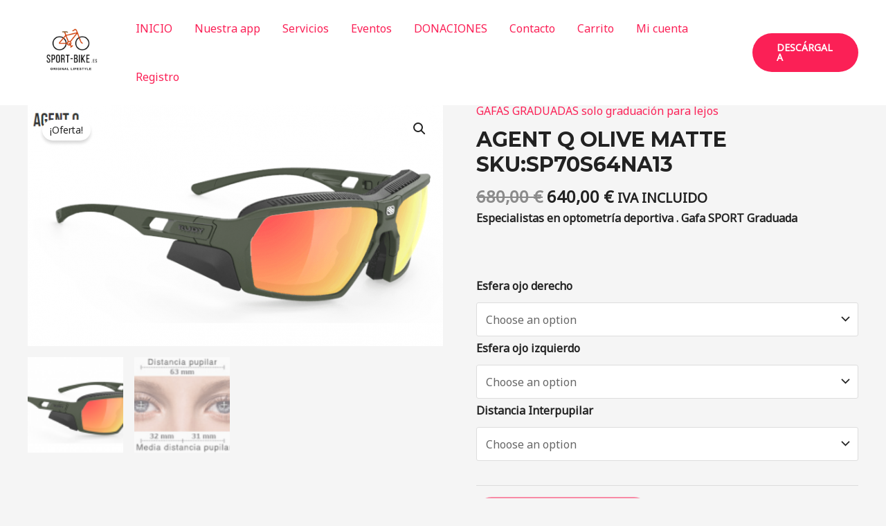

--- FILE ---
content_type: text/css
request_url: https://sport-bike.es/wp-content/uploads/uag-plugin/assets/2000/uag-css-2372-1711266572.css?ver=2.10.5
body_size: 399
content:
.uag-blocks-common-selector{z-index:var(--z-index-desktop) !important}@media (max-width: 976px){.uag-blocks-common-selector{z-index:var(--z-index-tablet) !important}}@media (max-width: 767px){.uag-blocks-common-selector{z-index:var(--z-index-mobile) !important}}
.wp-block-uagb-advanced-heading h1,.wp-block-uagb-advanced-heading h2,.wp-block-uagb-advanced-heading h3,.wp-block-uagb-advanced-heading h4,.wp-block-uagb-advanced-heading h5,.wp-block-uagb-advanced-heading h6,.wp-block-uagb-advanced-heading p,.wp-block-uagb-advanced-heading div{word-break:break-word}.wp-block-uagb-advanced-heading .uagb-heading-text{margin:0}.wp-block-uagb-advanced-heading .uagb-desc-text{margin:0}.wp-block-uagb-advanced-heading .uagb-separator{font-size:0;border-top-style:solid;display:inline-block;margin:0 0 10px 0}.wp-block-uagb-advanced-heading .uagb-highlight{color:#f78a0c;border:0;transition:all 0.3s ease}.uag-highlight-toolbar{border-left:0;border-top:0;border-bottom:0;border-radius:0;border-right-color:#1e1e1e}.uag-highlight-toolbar .components-button{border-radius:0;outline:none}.uag-highlight-toolbar .components-button.is-primary{color:#fff}
.wp-block-uagb-advanced-heading.uagb-block-6bdc5880.wp-block-uagb-advanced-heading {text-align: center;}.wp-block-uagb-advanced-heading.uagb-block-6bdc5880.wp-block-uagb-advanced-heading .uagb-desc-text{margin-bottom: 15px;}.wp-block-uagb-advanced-heading.uagb-block-6bdc5880.wp-block-uagb-advanced-heading .uagb-highlight{font-style: normal;font-weight: Default;background: #007cba;color: #fff;-webkit-text-fill-color: #fff;}.wp-block-uagb-advanced-heading.uagb-block-6bdc5880.wp-block-uagb-advanced-heading .uagb-highlight::-moz-selection{color: #fff;background: #007cba;-webkit-text-fill-color: #fff;}.wp-block-uagb-advanced-heading.uagb-block-6bdc5880.wp-block-uagb-advanced-heading .uagb-highlight::selection{color: #fff;background: #007cba;-webkit-text-fill-color: #fff;}.wp-block-uagb-advanced-heading.uagb-block-51bdfdd2.wp-block-uagb-advanced-heading {background: var(--ast-global-color-5);margin-top: 0px;margin-right: 0px;margin-bottom: 0px;margin-left: 0px;padding-top: -90px;padding-right: 0px;padding-bottom: 0px;padding-left: 0px;}.wp-block-uagb-advanced-heading.uagb-block-51bdfdd2.wp-block-uagb-advanced-heading .uagb-desc-text{margin-bottom: 15px;}.wp-block-uagb-advanced-heading.uagb-block-51bdfdd2.wp-block-uagb-advanced-heading .uagb-highlight{font-style: normal;font-weight: Default;background: #007cba;color: #fff;-webkit-text-fill-color: #fff;}.wp-block-uagb-advanced-heading.uagb-block-51bdfdd2.wp-block-uagb-advanced-heading .uagb-highlight::-moz-selection{color: #fff;background: #007cba;-webkit-text-fill-color: #fff;}.wp-block-uagb-advanced-heading.uagb-block-51bdfdd2.wp-block-uagb-advanced-heading .uagb-highlight::selection{color: #fff;background: #007cba;-webkit-text-fill-color: #fff;}.wp-block-uagb-advanced-heading.uagb-block-51bdfdd2.wp-block-uagb-advanced-heading {background: var(--ast-global-color-5);margin-top: 0px;margin-right: 0px;margin-bottom: 0px;margin-left: 0px;padding-top: -90px;padding-right: 0px;padding-bottom: 0px;padding-left: 0px;}.wp-block-uagb-advanced-heading.uagb-block-51bdfdd2.wp-block-uagb-advanced-heading .uagb-desc-text{margin-bottom: 15px;}.wp-block-uagb-advanced-heading.uagb-block-51bdfdd2.wp-block-uagb-advanced-heading .uagb-highlight{font-style: normal;font-weight: Default;background: #007cba;color: #fff;-webkit-text-fill-color: #fff;}.wp-block-uagb-advanced-heading.uagb-block-51bdfdd2.wp-block-uagb-advanced-heading .uagb-highlight::-moz-selection{color: #fff;background: #007cba;-webkit-text-fill-color: #fff;}.wp-block-uagb-advanced-heading.uagb-block-51bdfdd2.wp-block-uagb-advanced-heading .uagb-highlight::selection{color: #fff;background: #007cba;-webkit-text-fill-color: #fff;}

--- FILE ---
content_type: text/css
request_url: https://sport-bike.es/wp-content/plugins/mage-eventpress/assets/frontend/mpwem_style.css?ver=1768986650
body_size: 13519
content:
/******************************************************************** ************************************************/
@media only screen and (min-width: 10px) {
}
/******************************************************************** Responsive ************************************************/
@media only screen and (max-width: 800px) {

}
@media only screen and (max-width: 600px) {
}
/*****************************************************/
#mep_event_date_sch li a {
	display: -webkit-flex;
	display: flex;
	-webkit-flex-direction: column;
	flex-direction: column;
	color: inherit;
}
.mep-hidden {
	display: none !important;
}
.woocommerce-cart td.product-name dl dt {
	display: block !important;
	float: none !important;
	margin-top: 20px;
}
.mep-vr-vs-content {
	color: #084298;
	background-color: #CFE2FF;
	border-color: #B6D4FE;
	border-radius: .25rem;
	padding: 8px;
}
.mep-vr-vs-content h3 {
	font-size: 16px;
	font-weight: bold;
	border-bottom: 1px dashed #084298;
	padding: 0 0 5px 0;
	margin: 0 0 10px 0;
}
.mep-events-wrapper,
.mep_related_product_area {
	display: block;
	max-width: 1320px;
	margin: 20px auto;
	background: #FFF;
	padding: 20px;
	font-size: 14px;
	letter-spacing: inherit;
}
.mep-events-wrapper a,
.mep-related-events-sec a {
	text-decoration: none;
}
.mep-events-wrapper ul,
.mep-related-events-sec ul {
	list-style-type: none;
	margin: 0;
	padding: 0;
}
.mep-events-wrapper .mage_text_center {
	text-align: center;
}
#mep_add_calender_button.mep-add-calender,
ul#mep_add_calender_links,
ul#mep_add_calender_links a {
	-webkit-transition: 200ms ease-in-out;
	transition: 200ms ease-in-out;
}
.mep_ticket_details p {
	font-size: 12px;
	margin: 5px 0 !important;
	padding: 5px 0;
	display: block;
	line-height: 20px !important;
}
span.mep_ticket_type_name {
	display: block;
	font-weight: bold;
	font-size: 16px;
}
tr.ex-sec-title.mep_ticket_type_title th {
	font-weight: bold;
	display: table-cell;
	padding: 15px 15px 5px;
}
/********************************/
.mep-default-theme div,
.mep-default-theme form,
span.tkt-qty,
span.tkt-pric,
label.mep-show,
.mep-related-events-sec,
.mep-related-events-sec div,
.mep-events-wrapper table span.the-total {
	display: block;
}
div.mep_flex,
.mep-default-content div.mep-default-feature-date-location,
.mep-default-theme div.mep-default-feature-date,
.mep-default-theme div.mep-default-feature-time,
.mep-default-theme div.mep-default-feature-location,
.mep-default-theme i,
div.mep-default-sidrbar-meta,
.mep-default-sidrbar-address ul li,
.mep-default-sidrbar-events-schedule h3,
ul.mep-social-share,
ul.mep-social-share a,
#mep_add_calender_button.mep-add-calender,
button.single_add_to_cart_button,
div.mep_spring_date,
div.franklin_divided,
div.bristol_divided,
div.bristol_center_box,
div.bristol_center_box .mep-default-sidrbar-price-seat,
.mep_spring_date .mep-default-sidrbar-social,
.bristol .mep-default-sidrbar-social,
div.mep-related-events-sec div.mep_event_list_sec,
.mep-list-footer ul li,
.mep-list-footer ul li i,
.mep_event_list .mep_event_list_sec div.mep_event_list_item,
div.mep_event_list div.mage_grid_box,
button.single_add_to_cart_button,
.mep-events-wrapper .mage_input_group {
	display: -webkit-flex;
	display: flex;
}
.mep-default-content div.mep-default-feature-date-location > div,
.mep_spring_date > div,
.bristol_divided > div {
	-webkit-flex: 1;
	flex: 1;
}
.mep-default-theme div.mep-default-feature-date,
.mep-default-theme div.mep-default-feature-time,
.mep-default-theme div.mep-default-feature-location,
.mep-default-theme i,
.mep-default-sidrbar-meta,
.mep-default-sidrbar-address ul li,
.mep-default-sidrbar-events-schedule h3,
ul.mep-social-share a,
#mep_add_calender_button.mep-add-calender,
.bristol_center_box .mep-default-sidrbar-price-seat,
.mep_spring_date .mep-default-sidrbar-social,
.bristol .mep-default-sidrbar-social,
.mep-list-footer ul li,
.mep-list-footer ul li i,
.mep_event_list div.evl-cc,
button.single_add_to_cart_button,
.mep-events-wrapper .mage_input_group {
	-webkit-align-items: center;
	align-items: center;
}
.mep-default-theme i,
ul.mep-social-share,
ul.mep-social-share a,
#mep_add_calender_button.mep-add-calender,
button.single_add_to_cart_button,
.bristol_center_box,
.bristol_center_box .mep-default-sidrbar-price-seat,
.mep-list-footer ul li i,
button.single_add_to_cart_button {
	-webkit-justify-content: center;
	justify-content: center;
}
.mep-default-content div.mep-default-feature-date-location {
	-webkit-justify-content: space-between;
	justify-content: space-between;
}
div.bristol_center_box {
	-webkit-justify-content: space-around;
	justify-content: space-around;
}
.spring_field #mep_add_calender_button.mep-add-calender,
.spring_field ul#mep_add_calender_links li a,
.bristol #mep_add_calender_button.mep-add-calender,
.bristol ul#mep_add_calender_links li a {
	-webkit-border-radius: 0;
	border-radius: 0;
}
.mep-default-theme i,
ul.mep-social-share a,
.mep-list-footer ul li i {
	-webkit-border-radius: 50%;
	border-radius: 50%;
}
#mep_add_calender_button.mep-add-calender,
ul#mep_add_calender_links li a {
	-webkit-border-radius: 50px;
	border-radius: 50px;
}
.mep-events-wrapper.wrapper {
	margin: 20px auto;
}

/********title***********/
.mep-default-title h2,
.section-heading h2 {
	font-size: 25px;
	margin: 0 0 15px 0;
	color: #3A3A3A;
	font-weight: bold;
}
h4.mep-cart-table-title {
	margin: 10px 0;
	font-size: 22px;
	font-weight: 600;
}
h3.ex-sec-title {
	font-size: 14px;
	color: rgba(255, 255, 255, 0.8);
	padding: 10px 15px;
	background: -webkit-gradient(linear, left top, right bottom, from(#FF3E00), to(#FFBE30));
	background: -webkit-linear-gradient(top left, #FF3E00, #FFBE30);
	background: -o-linear-gradient(top left, #FF3E00, #FFBE30);
	background: linear-gradient(to bottom right, #FF3E00, #FFBE30);
}
.mep-default-sidrbar-map h3,
.mep-default-sidrbar-events-schedule h3 {
	margin: 12px 0 10px 0;
	font-size: 18px;
	font-weight: bold;
}
.mep-default-sidrbar-events-schedule h3 {
	margin: 0 0 10px 0;
}
/********Banner Image***********/
.mep-default-feature-image img,
.mep_event_list .mep_list_thumb img,
.mep_list_thumb img {
	height: auto;
	width: 100%;
	max-width: 100%;
}
/********Event date + time + Location***********/
.mep-default-theme div.mep-default-feature-date,
.mep-default-theme div.mep-default-feature-time,
.mep-default-theme div.mep-default-feature-location {
	background: #F7F7F7;
	padding: 10px 15px;
}
div.df-dtl {
	width: calc(100% - 50px);
	float: right;
	padding: 0 0 0 10px;
}
div.df-dtl h3 {
	font-size: 16px;
	color: #878787;
}
div.df-dtl p {
	color: #444;
	font-weight: 600;
	font-size: 14px;
	margin: 0 0 5px 0;
}
/********Paragraph ***********/
div.mep-default-feature-content p {
	color: #3A3A3A;
	font-size: 16px;
}
.mep-event-details p {
	font-size: 16px;
	margin: 0;
	font-weight: 400;
	line-height: 1.5;
}
.mep-events-wrapper p#mep_btn_notice {
	text-align: center;
	font-size: 15px;
	color: red;
	margin: 0 0 7px 0;
}
span.mep_warning {
	text-align: center;
	display: block;
	border: 1px solid #005373;
	color: #005373;
	font-weight: bold;
	font-size: 15px;
	padding: 20px 0;
	text-transform: capitalize;
}
.mep_sidebar {
	padding: 10px;
}
.mep_sidebar h3 {
	text-align: left;
	border-bottom: 1px solid #DDD;
	padding-bottom: 15px;
}
.mep_google_map {
	height: 300px;
}
.button.button-default.woocommerce.button.alt.button.alt.btn-mep-event-cart {
	background: #FF5959;
	border: 1px solid #FF5959;
	line-height: 1.2;
	font-weight: bold;
	height: auto;
	min-width: auto;
	outline: 0;
	padding: 15px;
	color: #FFF6F6;
	margin: 10px auto;
	display: block;
	text-align: center;
	font-size: 16px;
	cursor: pointer;
	max-width: 100%;
	border-radius: 10px;
}
ul#mep_event_date_sch li span {
	display: -webkit-flex;
	display: flex;
	font-size: 13px;
}
span.mep-more-date {
	-webkit-flex-wrap: wrap;
	flex-wrap: wrap;
}
span.mep-more-date i {
	margin: 0;
}
/******table*******/
.mep-events-wrapper table {
	width: 100%;
	table-layout: fixed;
	margin: 0 0 15px 0;
}
.mep-events-wrapper table td {
	text-align: left;
	padding: 10px;
	vertical-align: middle;
	font-size: 16px;
	font-weight: 500;
	border-bottom: 1px dashed #EEE;
}
.mep-events-wrapper div.xtra-item-left {
	font-size: 10px;
	font-style: italic;
	margin: 5px 0 0 0;
}
.mep-events-wrapper td.ticket-qty,
.mep-events-wrapper td.ticket-price {
	text-align: center;
}
.mep-events-wrapper .extra-qty-box {
	width: 100px;
	margin: 5px auto 0 auto;
	border: 1px solid #EEE;
	font-size: 12px;
	padding: 0px;
	height: auto;
	min-height: 30px;
}
.mep-events-wrapper input.extra-qty-box {
	width: 40px;
}
.mep-events-wrapper select.extra-qty-box {
	width: auto;
	min-width: 100px;
}
.mep-events-wrapper strong {
	font-weight: bold;
	font-size: 16px;
}
.mep-events-wrapper .mage_input_group {
	max-width: 102px;
	border: 1px solid #EEE;
	margin: 0 auto;
	border-radius: 4px;
	background-color: #F7F7F7;
}
.mep-events-wrapper .mage_input_group input {
	margin: 0;
	border-top: none;
	border-bottom: none;
	text-align: center;
}
.mep-events-wrapper .mage_input_group span {
	width: 30px;
	color: #777;
	font-size: 14px;
	cursor: pointer;
}
.mep-events-wrapper table td.total-col {
	font-size: 18px;
	text-align: center;
}
.mep-events-wrapper table #ttyttl,
.mep-events-wrapper table #usertotal {
	font-weight: bold;
}
.mep-events-wrapper table span.the-total {
	margin: 7px 0 0 0;
}
.mep-user-info-sec {
	border: 1px solid #DDD;
	margin: 10px 0;
	padding: 0 10px;
	background: #DEDEDE61;
}
.user-info-sec h5 {
	padding: 10px 5px;
	font-size: 20px;
	font-weight: 600;
}
.mep-user-info-sec input,
.mep-user-info-sec select {
	padding: 0 10px;
	margin: 0 0 10px 0;
	height: 30px;
	width: 100%;
	border: 1px solid #DDD;
	font-size: 12px;
}
label.mep-show {
	line-height: 1.4;
}
[name="option_qty[]"].mage_error {
	background-color: red;
	color: #FFF;
}
/******Button*******/
button.single_add_to_cart_button {
	padding: 0 15px;
	background: #FFBE30;
	color: #FFFFFF;
	font-size: 15px;
	line-height: 1;
	text-transform: uppercase;
	font-weight: 600;
	-webkit-border-radius: 50px;
	border-radius: 50px;
	margin: 0 auto;
	min-width: 250px;
	height: 45px;
}
.mep-events-wrapper button[disabled="disabled"] {
	opacity: 0.5;
	cursor: no-drop;
}
button.single_add_to_cart_button[disabled]:hover {
	-webkit-border-radius: 50px;
	border-radius: 50px;
}
/********Total seat ***********/
.mep-default-sidrbar-price-seat {
	text-align: center;
	padding: 20px 15px;
}
.mep-default-sidrbar-price-seat h5 {
	font-size: 16px;
	font-weight: 500;
}
/********Organizer ***********/
.mep-default-sidrbar-meta {
	padding: 20px 10px 0 10px;
}
.mep-default-sidrbar-meta p {
	padding: 0 0 0 10px;
	font-size: 16px;
	font-weight: 700;
}
.mep-default-sidrbar-meta p a {
	font-size: 16px;
	font-weight: bold;
	color: #6D7982;
}
/********venue place ***********/
.mep-default-sidrbar-address {
	padding: 20px 10px;
}
.mep-default-sidrbar-address ul {
	font-size: 15px;
	padding: 0 0 0 20px;
}
.mep-default-sidrbar-address ul li {
	margin: 0 0 10px 0;
}
.mep-default-sidrbar-address ul li span {
	width: calc(100% - 25px);
	padding: 0 0 0 10px;
	font-size: 14px;
}
/********circle icon box ***********/
.mep-default-sidrbar-meta i,
.df-ico i,
ul.mep-social-share a {
	color: #FFF;
	font-size: 20px;
	width: 40px;
	height: 40px;
}
.mep-default-sidrbar-address ul li i,
.mep-default-sidrbar-events-schedule ul li i,
.mep-list-footer ul li i {
	color: #FFF;
	width: 25px;
	height: 25px;
	font-size: 14px;
}
/********default background ***********/
.mep-default-sidrbar-address ul li i,
.mep-default-sidrbar-meta i,
.df-ico i,
.mep-default-sidrbar-events-schedule ul li i,
.mep-social-share a {
	background: #FFBE30;
}
/********schedule ***********/
.mep-default-sidrbar-events-schedule {
	padding: 20px 10px;
}
.mep-default-sidrbar-events-schedule h3 {
	text-transform: capitalize;
	color: #6D7982;
}
.mep-default-sidrbar-events-schedule h3 i {
	padding: 0 10px 0 0;
}
.mep-default-sidrbar-events-schedule ul li {
	border-top: 1px dashed #DDD;
	padding: 10px 0 10px 20px
}
.mep-default-sidrbar-events-schedule ul li:first-child {
	border: none;
}
.mep-default-sidrbar-events-schedule ul li:last-child {
	padding: 10px 0 0 20px;
}
.mep-default-sidrbar-events-schedule ul li i {
	display: -webkit-inline-flex;
	display: inline-flex;
}
/********social share ***********/
.mep-event-meta {
	font-size: 20px;
	font-weight: 600;
	text-align: center;
	padding: 20px;
	line-height: 1;
}
ul.mep-social-share {
	padding: 15px 0 0 0;
}
ul.mep-social-share li {
	margin: 0 8px 0 0;
}
/********Add to calender ***********/
.mep-default-sidrbar-calender-btn {
	margin: 30px 10px;
	position: relative;
}
#mep_add_calender_button.mep-add-calender {
	height: 50px;
	padding: 0;
	margin: 0;
	cursor: pointer;
	font-size: 14px;
	font-weight: 500;
	text-transform: uppercase;
}
#mep_add_calender_button.mep-add-calender:hover {
	opacity: 0.9;
}
#mep_add_calender_button.mep-add-calender i {
	margin: 0 7px 0 0;
	font-size: 14px;
	display: inline-block;
}
ul#mep_add_calender_links {
	margin: 0 auto;
	max-width: 200px;
	padding: 0;
	text-align: center;
	list-style: none;
}
ul#mep_add_calender_links li a {
	display: block;
	margin-top: 10px;
	width: 100%;
	padding: 5px;
}
/********Default Theme***********/
.mep-default-content {
	width: calc(100% - 300px);
	padding: 0 20px 0 0;
}
.mep-default-content div.mep-default-feature-date-location {
	margin: 30px 0;
}
.mep-default-theme.default_theme div.mep-default-feature-time {
	margin: 0 15px;
}
.mep-default-sidebar {
	width: 300px;
}
.mep-default-sidebar .df-sidebar-part {
	background: #F7F7F7;
	padding: 0;
	margin: 20px 0;
	overflow: hidden;
}
.default_theme .mep-default-sidrbar-price-seat,
.mep-default-sidrbar-address,
.mep-default-sidrbar-events-schedule,
.mep-default-sidrbar-social {
	border-bottom: 1px solid #DDD;
}
.mep-theme1-faq-sec {
	margin: 20px 0 0 0;
}
/********Spring Field Theme(theme - 1)**********************/
.spring_field_banner {
	width: 60%;
}
.spring_field_banner_right {
	width: 40%;
	padding: 0 0 20px 20px;
}
.spring_field .mep-default-sidrbar-meta {
	padding: 0;
}
.spring_field .mep-default-sidrbar-price-seat {
	text-align: left;
	padding: 15px 0;
}
.spring_field ul#mep_add_calender_links {
	position: absolute;
	width: 100%;
	max-width: 100%;
	background-color: #F2F2F2;
}
.spring_field ul#mep_add_calender_links li {
	margin: 0;
}
.spring_field ul#mep_add_calender_links li a {
	background-color: #777;
	color: #FFF;
	margin: 2px 0 0 0;
	font-size: 15px;
	font-weight: 500;
}
.spring_field ul#mep_add_calender_links li a.mep-add-calender:hover {
	color: #888;
}
.spring_field .mep-default-sidrbar-map {
	margin: 20px 0;
}
.spring_field .mep-event-meta {
	padding: 10px;
	font-size: 16px;
}
.spring_field .mep-event-meta ul.mep-social-share {
	padding: 10px 0 0 0;
}
.mep_spring_date {
	border-top: 1px solid #DDD;
	border-bottom: 1px solid #DDD;
	background-color: #F2F2F2;
}
.mep_spring_date .mep-default-sidrbar-social {
	border: none;
}
.mep-default-theme .mep_spring_date div.mep-default-feature-date,
.mep-default-theme .mep_spring_date div.mep-default-feature-location {
	background-color: transparent;
}
.spring_field .mep-default-feature-content {
	margin: 20px 0;
}
/********FrankLin Theme(theme - 2)**********************/
.franklin_divided_left {
	width: 70%;
}
.franklin_divided_sidebar {
	width: 30%;
}
.franklin_divided_sidebar_bac {
	margin: 0 0 0 30px;
	background-color: #F2F2F2;
	overflow: hidden;
}
.franklin .mep-default-feature-content {
	margin: 0 0 20px 0;
}
.franklin .mep-default-sidrbar-price-seat {
	border-bottom: 1px solid #DDD;
}
/********Bristol Theme(theme - 3)**********************/
.bristol .mep-default-title h2 {
	margin: 15px 0;
}
.bristol .mep-event-meta {
	padding: 10px;
	font-size: 16px;
}
.bristol .mep-event-meta ul.mep-social-share {
	padding: 10px 0 0 0;
}
.bristol_divided {
	border-top: 1px solid #DDD;
	border-bottom: 1px solid #DDD;
	background-color: #F2F2F2;
}
.bristol .mep-default-sidrbar-social {
	border: none;
}
.bristol div.mep-default-feature-date,
.bristol div.mep-default-feature-location {
	background-color: transparent;
}
.bristol_center_box {
	margin: 20px 0;
	background-color: #F2F2F2;
}
.bristol_center_box #mep_add_calender_button.mep-add-calender {
	width: 300px;
}
.bristol ul#mep_add_calender_links {
	position: absolute;
	width: 100%;
	max-width: 100%;
	background-color: #F2F2F2;
}
.bristol ul#mep_add_calender_links li {
	margin: 0;
}
.bristol ul#mep_add_calender_links li a {
	background-color: #777;
	color: #FFF;
	margin: 2px 0 0 0;
	font-size: 15px;
	font-weight: 500;
}
.bristol ul#mep_add_calender_links li a.mep-add-calender:hover {
	color: #888;
}
/*********Related Event*****************/
.mep-related-events-sec .mep_event_grid_item:last-child {
	margin: 0;
}
.mep-related-events-sec .mep_list_thumb img {
	height: 186px;
}
.mep-ev-start-date {
	position: absolute;
	top: 10px;
	left: 10px;
	line-height: 1.8;
	border-radius: 6px;
	background: #FFBE30;
	text-align: center;
	width: 50px;
	color: #FFF;
	font-size: 18px;
}
.mep-day {
	font-weight: bold;
}
/*********List style*****************/
.mep_event_list .mep_event_list_sec,
.mep_event_list div,
.mep_event_list a {
	display: block;
}
div.mep_event_list a {
	border: none;
	text-decoration: none !important;
	box-shadow: none;
}
.mep_event_list_item {
	border: 1px solid #DDD;
	padding: 10px;
	margin: 10px 0;
}
.mep_event_list_item:hover {
	border-color: #FFBE30;
}
.mep_list_thumb {
	width: 40%;
	position: relative;
}
.mep-event-excerpt {
	margin: 5px 0;
}
.mep_list_event_details {
	width: 60%;
	margin: 0 0 0 7px;
}
.mep_list_event_details p {
	white-space: nowrap;
	font-size: 15px;
	font-weight: 500;
	overflow: hidden;
}
.mep_list_event_details a {
	color: #000;
	overflow: hidden;
}
.mep_list_event_details p.read-more a:hover {
	color: #DDD;
}
.mep-list-header {
	position: relative;
	padding: 0 0 0 20px;
}
.mep-list-header:before {
	position: absolute;
	border-left: 5px solid #FFBE30;
	top: 0;
	left: 0;
	content: "";
	height: 100%;
}
h2.mep_list_title {
	font-size: 18px;
	font-weight: 700;
	padding: 0 0 5px 0;
}
h2.mep_list_title:before {
	display: none;
}
h3.mep_list_date {
	font-size: 16px;
	font-style: italic;
	font-weight: bold;
	color: #FFBE30;
	margin: 5px 0 0 0;
}
.mep-list-footer {
	padding: 10px 0 0 0;
}
.list_with_filter_section.mep_event_list {
	max-width: 1270px;
}
.mep-list-footer ul {
	padding: 0;
	margin: 0;
	list-style: none;
}
.mep-list-footer ul li {
	margin: 7px 0 0 0;
}
.mep-list-footer ul li i {
	background: #FFBE30;
	color: #FFF;
}
.mep-list-footer ul li h5,
.mep-list-footer ul li h6 {
	font-size: 15px;
	font-weight: 700;
	display: inline;
}
.mep-list-footer ul li h5 {
	font-size: 14px;
	font-weight: 600;
	padding: 0 5px 0 0;
}
.evl-cc {
	margin: 0 0 0 10px;
}
/*******Grid Style******/
.mep_event_grid_item {
	border: 1px solid #DDD;
	margin: 7px;
	-webkit-box-shadow: 0 0 6px 1px #D9D9D9;
	box-shadow: 0 0 6px 1px #D9D9D9;
}
.mage_grid_box {
	margin: 0 -7px 20px -7px;
}
.mage_grid_box .blank_div {
	margin: 0 20px 0 0;
}
.mage_grid_box .blank_div:last-child {
	margin: 0 0 15px 0;
}
.mep_event_grid_item .mep_list_event_details,
.mep_event_grid_item .mep_list_thumb {
	width: 100%;
	min-height: 160px;
}
.mep_event_grid_item .mep_list_event_details {
	margin: 0;
}
.mep_event_grid_item .mep-list-header {
	padding: 0 0 0 10px;
}
.mep_event_grid_item .mep-list-footer {
	padding: 10px 0 10px 10px
}
.mep_event_grid_item .mep_list_event_details {
	padding: 15px;
}
.mep-user-info-sec > label {
	display: -webkit-flex;
	-webkit-align-items: center;
	display: flex;
	align-items: center;
	margin: 10px;
}
.mep-user-info-sec > label input[type="checkbox"] {
	width: auto;
	height: auto;
	margin: 0 10px 0 0;
}
.mep-user-info-sec > label.mep-show {
	display: block;
	margin: 10px 0 0 0;
}
.mep-user-info-sec > label select {
	width: 100%;
}
.mep-user-info-sec textarea {
	width: 100%;
	padding: 10px;
}
.dNone {
	display: none !important;
}
.mep-list-footer .mep-more-date-lists li i {
	display: inline-block;
	padding: 6px 5px 5px 6px;
}
/********Category filter***********/
.mep_cat-details div.mep_event_list_item {}
button.single_add_to_cart_button.button.alt.btn-mep-event-cart {
	cursor: pointer;
}
.owl-item div.two_column,
.owl-item div.three_column,
.owl-item div.four_column {
	width: 100%;
	padding: 0;
	margin: 0 20px;
}
.mep_event_list_sec .owl-theme {
	position: relative;
}
.owl-theme .owl-nav [class*=owl-]:hover {
	background: transparent;
	color: #000;
	text-decoration: none;
}
.mep_event_list button.owl-prev {
	position: absolute;
	top: 25%;
	left: -45px;
	/* background: #762929; */
	/* color: #fff; */
	padding: 20px;
	display: block;
	width: 50px;
	font-size: 70px !important;
}
.mep_event_list button.owl-next {
	position: absolute;
	top: 25%;
	right: -32px;
	font-size: 70px !important;
}
.mep-wailist-form input {
	display: block;
	overflow: hidden;
	margin: 20px auto !important;
	width: 100%;
	padding: 10px !important;
	background: #FFF !important;
}
/* Minimal Styles */
.mep_event_minimal_list {
	width: 100%;
	padding: 10px;
}
.mep_event_minimal_list:hover {
	background: #F2F2F2;
}
.mep_event_minimal_list .mep_list_thumb {
	width: 52px;
	position: relative;
	order: 2;
}
.mep_event_minimal_list .mep_list_event_details {
	width: calc(100% - 60px);
	order: 1;
}
.mep_event_minimal_list .mep-ev-start-date {
	top: -3px;
	left: 0;
}
.mep_event_minimal_list h3.mep_list_date i {
	background: transparent;
}
.mep_event_minimal_list .mep_more_date_btn {
	padding: 2px 5px;
	margin: 10px 0 0 0;
	width: 233px;
	position: relative;
}
.mep_event_minimal_list ul.mep-more-date-lists {
	margin: 0;
}
.mep_event_minimal_listh3.mep_list_date {
	color: #000;
}
span.mep_minimal_list_location {
	display: block;
}
span.mep_minimal_list_date,
span.mep_minimal_list_location {
	color: #505050;
	font-weight: normal;
	font-style: normal;
}
.mep_event_minimal_list h2 {
	color: #000;
	font-weight: bold;
}
/* Native Style */
div.mep_event_native_list {
	display: -webkit-flex;
	display: flex;
	width: 100%;
}
.mep_event_native_list h2 {
	color: #000;
	font-weight: bold;
}
.mep_event_native_list .mep_list_thumb img,
.owl-carousel .owl-item .mep_event_native_list .mep_list_thumb img {
	border-radius: 100%;
	height: 80px;
	width: 80px;
	border: 3px solid #DDD;
	padding: 1px;
}
.mep_event_native_list .mep_list_thumb {
	width: 90px;
}
.mep_event_native_list .mep_list_thumb .mep_bg_thumb {
	height: 45px;
}
.mep_list_thumb a {
	height: 100%;
}
.mep_event_native_list .mep-list-header::before {
	border-left: 2px solid;
}
.mep_event_native_list h3.mep_list_date i {
	background: transparent;
}
.mep_event_native_list .mep_more_date_btn {
	padding: 2px 5px;
	width: 233px;
	position: relative;
}
.mep_event_native_list ul.mep-more-date-lists {
	margin: 0;
}
.mep_event_minimal_listh3.mep_list_date {
	color: #000;
}
.mep_event_native_list .mep_list_event_details {
	width: calc(100% - 90px);
}
/* Timeline Style */
.mep_event_timeline_list .mep_list_thumb {
	width: 100%;
	margin-bottom: 15px;
}
.mep_event_timeline_list .mep_list_event_details {
	width: 100%;
	padding: 0;
	margin: 0;
}
.mep_event_timeline_list h3.mep_list_date i {
	background: transparent;
}
.mep_event_timeline_list h3.mep_list_date {
	margin-bottom: 10px;
}
.mep_event_timeline_list ul.mep-more-date-lists {
	margin: -5px 0 0 0;
	border-top: 1px dashed #DDD;
}
/* Title Style */
.mep_event_title_list_item {
	display: block;
	overflow: hidden;
	width: 100%;
}
.mep_event_title_list_item a {
	display: block;
	font-size: 18px;
	border-bottom: 1px dashed #333;
}
.mep_event_title_list_item a {
	display: block;
	font-size: 18px;
	border-bottom: 1px dashed #DDD !important;
	padding: 10px 0;
	color: #333 !important;
}
/* Event City List */
.mep-city-list {
	display: block;
	overflow: hidden;
	width: 100%;
}
.mep-city-list ul {
	margin: 0;
	padding: 0;
	list-style: none;
}
.mep-city-list ul li a {
	display: block;
	width: 100%;
	border-bottom: 1px dashed #DDD;
	font-size: 18px;
	color: #333;
	padding: 5px 0;
}
/* Code By Mahin */
ul.event-custom-price li ul {
	padding: 10px;
	margin: 10px 0;
	list-style: none;
	border: 1px solid #DDD;
	background: #FBFBFB;
}
.mep-multidate-ribbon {
	background: #61A232;
	color: #FFF;
	width: auto;
	text-align: center;
	padding: 0 10px;
	position: absolute;
	top: 0;
	bottom: auto;
	right: 0;
}
.my_account_orders.account-orders-table .wbtm-download {
	display: none;
}
.mep-user-ticket-list table {
	width: 100%;
	border: 1px solid #DDD;
}
.mep-user-ticket-list table tr {
	border-bottom: 1px solid #DDD;
	padding: 10px 0;
}
.mep-user-ticket-list table tr td {
	padding: 8px;
}
.mep-user-ticket-list table tr th {
	background: #DDD;
	padding: 10px 5px;
	text-align: left;
}
div.mep-default-feature-content p,
div.mep-default-feature-content ul,
div.mep-default-feature-content ul li {
	color: #3A3A3A;
	font-size: 16px;
	padding: inherit;
	margin: 15px 0;
	line-height: 22px;
	list-style: inherit;
}
.mep-events-wrapper p:not(.mep-events-wrapper .mep-default-feature-content p, .ui-accordion .ui-accordion-content, .mep-event-review-form .label) {
	line-height: 1.2;
	margin: 0;
	padding: 0;
	letter-spacing: inherit;
}
ul.mep-more-date-lists li span i {
	display: inline-block;
	text-align: center;
	padding: 6px 0 0 0;
	margin: 0;
}
ul.mep-more-date-lists li span {
	margin-right: 5px;
}
ul.mep-more-date-lists li {
	display: block;
	border-bottom: 1px dashed #DDD;
	padding: 5px 0;
}
.pagination-sec a {
	display: inline-block;
	background: #81D742;
	color: #FFF;
	padding: 10px 15px;
}
.pagination-sec span.page-numbers.current {
	padding: 15px 20px;
	background: #DDD;
}
.mep_more_date_btn {
	display: block;
	cursor: pointer;
	background: #81D742;
	color: #FFF;
	padding: 0 10px;
	position: absolute;
	bottom: 0;
	left: auto;
	text-align: center;
	right: 0;
	z-index: 1111;
}
span#hide_event_schdule {
	position: relative;
	left: 0;
	bottom: 0;
	display: block;
	width: 100%;
	text-align: center;
	margin: 0 auto;
}
.mep-event-list-loop {
	position: relative;
}
button.mep-cat-control {
	background: #FA6630;
	padding: 10px 20px;
	font-size: 16px;
	margin-right: 5px;
	margin-bottom: 10px;
	border: 0;
	cursor: pointer;
	color: #FFF;
}
button.mep-cat-control.mixitup-control-active {
	background: #DDD;
	color: #000;
}
/* Speaker Lists */
.mep-default-sidebar-speaker-list {
	display: block;
	overflow: hidden;
	padding: 10px;
	margin-top: 20px;
	margin-bottom: 5px;
}
.mep-default-sidebar-speaker-list h3 {
	display: block;
	font-weight: bold;
	font-size: 18px;
	border-bottom: 1px solid #DDD;
	margin-bottom: 10px;
	padding-bottom: 5px;
	border-top: 1px solid #DDD;
	padding-top: 5px;
}
.mep-default-sidebar-speaker-list h3 i {
	display: inline-block;
}
.mep-default-sidebar-speaker-list ul {
	padding: 0;
	margin: 0;
	list-style: none;
}
.mep-default-sidebar-speaker-list ul li {
	display: inline-block;
	width: 120px;
	text-align: center;
	font-size: 23px;
	font-weight: bold;
	padding: 0 5px;
	vertical-align: top;
}
.mep-default-sidebar-speaker-list ul li a {
	display: block;
}
.mep-default-sidebar-speaker-list ul li img {
	height: 100px;
	width: 100px;
	border-radius: 100%;
	margin: 0 auto !important;
}
.mep-default-sidebar-speaker-list ul li h6 {
	font-size: 14px;
	font-weight: 500;
	margin: 5px 0;
}
.mep_speaker_thumbnail {
	display: block;
	text-align: center;
}
.mep-eventtype-ribbon {
	position: absolute;
	bottom: 0;
	padding: 2px 21px;
	color: #FFF;
	left: auto;
	right: 0;
	width: 100%;
	text-align: center;
}
.mep_speaker_thumbnail img {
	display: inline-block;
	border-radius: 100%;
	height: 280px;
	border: 5px solid #DDD;
	padding: 3px;
	width: 280px;
}
.mep_speaker_name {
	text-align: center;
}
.mep-events-shortcode-cart-section .mep-events-wrapper {
	margin: 0 auto;
	padding: 0;
}
#mep_single_hide_all_date {
	display: none;
}
#mep_event_date_sch {
	height: 300px;
	overflow: hidden;
}
.mep_view_all_date {
	overflow: scroll !important;;
}
span.mep_single_date_btn {
	display: block;
	text-align: center;
	cursor: pointer;
}
.mep-tem3-title-sec.mep_single_date_btn {
	text-align: center;
	color: #FFF;
	padding: 5px;
	cursor: pointer;
}
.mep-default-feature-content ul {
	margin-left: 15px !important;
}
/******Style added by sumon*******/
.mep_list_thumb,
.mep_list_event_details {
	min-height: 100px;
}
div.one_column {
	display: -webkit-flex;
	display: flex;
	width: 100%;
	margin: 0 0 18px 0;
}
div.three_column {
	width: calc(33.33% - 18px);
	margin: 0 15px 15px 0;
	display: -webkit-flex;
	display: flex;
	-webkit-flex-direction: column;
	flex-direction: column;
	-webkit-justify-content: space-between;
	justify-content: space-between;
}
div.mep_event_minimal_list .mep_list_thumb,
div.mep_event_minimal_list .mep_list_event_details {
	min-height: auto;
}
div.mep_event_minimal_list {
	display: -webkit-flex;
	display: flex;
}
.mep-list-header {
	padding: 0 0 7px 20px;
}
div.mep_event_native_list .mep_list_thumb,
div.mep_event_native_list .mep_list_event_details {
	min-height: auto;
}
div.column_style {
	display: -webkit-flex;
	display: flex;
	-webkit-flex-wrap: wrap;flex-wrap: wrap;
}
div.column_style .mep_list_thumb img {
	height: 160px;
}
ul.mp_event_more_date_list {
	position: absolute;
	top: 100%;
	left: 0;
	right: 0;
	z-index: 111111;
	background-color: #FFF;
	padding: 10px;
	border-top: 5px solid #000B;
	border-bottom: 10px solid #000B;
	max-height: 350px;
	overflow: auto;
	-webkit-box-shadow: 10px 10px 5px grey;
	box-shadow: 10px 10px 5px grey;
}
ul.mp_event_more_date_list li {
	display: -webkit-flex;
	display: flex;
	-webkit-flex-direction: column;
	flex-direction: column;
	-webkit-align-items: flex-start;
	align-items: flex-start;
	border-bottom: 1px solid #0009;
}
ul.mp_event_more_date_list li span,
span.mep-more-date,
span.mep-more-time {
	display: -webkit-flex;
	display: flex;
	-webkit-align-items: center;
	align-items: center;
	margin: 5px 0;
	padding: 0;
}
ul.mp_event_more_date_list li span i,
span.mep-more-date i,
span.mep-more-time i {
	margin: 0 7px 0 0;
	padding: 0;
}
@media only screen and (max-width: 650px) {
	.mep_list_thumb,
	.mep_list_event_details {
		width: 100%;
		min-height: 100px;
	}
	div.one_column {
		-webkit-flex-direction: column;
		flex-direction: column;
	}
}
/******Style added by sumon*******/
div.mep_event_list div.mage_grid_box {
	-webkit-flex-wrap: wrap;
	flex-wrap: wrap;
}
div.two_column {
	width: calc(50% - 18px);
	margin: 0 15px 15px 0;
}
div.four_column {
	width: calc(25% - 18px);
	margin: 0 15px 15px 0;
}
div.item_hover_effect {
	position: absolute;
	left: 0;
	top: 0;
	right: 0;
	bottom: 0;
	background-color: #0009;
	display: none;
	-webkit-justify-content: center;
	justify-content: center;
	-webkit-align-items: center;
	align-items: center;
}
.mep-event-list-loop:hover div.item_hover_effect {
	display: -webkit-flex;
	display: flex;
}
div.item_hover_effect a {
	font-size: 22px;
	font-weight: 500;
	color: #FFF;
	padding: 15px 30px;
	border-radius: 5px;
	background-color: #346B80;
	transition: 250ms ease-in-out;
	border: 1px solid #FFF;
}
div.item_hover_effect a:hover {
	color: #346B80;
	background-color: #FFF;
	border: 1px solid #346B80;
}
.mep-event-list-loop.column_style {
	-webkit-box-sizing: border-box;
	box-sizing: border-box;
}
/************************/
.mep-day-details-section h4 {
	font-size: 22px;
	font-weight: bold;
	margin-bottom: 10px;
}
/*
.mep-day-details-section .mep-day-details {
    font-size: 16px;
    margin: 0 0 0 30px;
    padding: 0 0 0 5px;
    border-left: 2px solid #DDD;
}
*/
.ui-accordion .ui-accordion-header {
	background-image: none;
	margin: 10px 0 0 0;
}
.ui-accordion .ui-accordion-header.ui-state-active {
	background-image: none;
	background-color: #1D4A68;
	color: #FFF;
	font-size: 18px;
}
.mep-eventtype-ribbon.mep-tem3-title-sec.sold-out-ribbon {
	width: 100px;
	bottom: 40%;
	right: 38%;
}
/******Responsive*******/
@media only screen and (max-width: 1199px) {
	/********Default Theme***********/
	.mep-default-content {
		width: calc(100% - 275px);
	}
	.mep-default-sidebar {
		width: 275px;
	}
	/*********springfield*****************/
	.spring_field_banner {
		width: calc(100% - 420px);
	}
	.spring_field_banner_right {
		width: 420px;
	}
	.mep-default-sidrbar-calender-btn {
		margin: 20px 10px;
	}
	/********frinklin**************/
	.franklin .mep-default-sidrbar-calender-btn,
	.bristol .mep-default-sidrbar-calender-btn {
		margin: 20px 10px;
	}
}
@media only screen and (max-width: 991px) {
	.mep-default-sidrbar-meta i,
	.df-ico i,
	ul.mep-social-share a {
		width: 40px;
		height: 40px;
		font-size: 20px;
	}
	.mep-default-sidrbar-address ul li i,
	.mep-default-sidrbar-events-schedule ul li i,
	.mep-list-footer ul li i {
		width: 20px;
		height: 20px;
		font-size: 11px;
	}
	.mep-default-sidrbar-address ul li span {
		width: calc(100% - 20px);
		padding: 0 0 0 5px;
		font-size: 13px;
	}
	div.df-dtl {
		width: calc(100% - 40px);
		padding: 0 0 0 5px;
	}
	div.df-dtl h3,
	div.mep-default-feature-content p,
	.mep-events-wrapper p#mep_btn_notice {
		font-size: 14px;
	}
	div.df-dtl p {
		font-size: 12px;
	}
	div.df-dtl p span {
		font-weight: 500;
	}
	.mep-events-wrapper table td {
		font-size: 14px;
		padding: 5px;
	}
	.mep-events-wrapper table td.total-col,
	.user-info-sec h5 {
		font-size: 16px;
	}
	button.single_add_to_cart_button {
		min-width: 200px;
		height: 40px;
		font-size: 14px !important;
	}
	.ui-accordion .ui-accordion-content {
		font-size: 12px;
	}
	.mep-event-meta {
		padding: 15px;
	}
	.mep-default-sidrbar-calender-btn {
		margin: 15px;
	}
	#mep_add_calender_button.mep-add-calender {
		font-size: 12px;
	}
	/********Default Theme***********/
	.mep-default-content,
	.franklin_divided_left {
		width: calc(100% - 250px);
	}
	.mep-default-sidebar,
	.franklin_divided_sidebar {
		width: 250px;
	}
	.mep-default-content div.mep-default-feature-date-location {
		margin: 15px 0;
	}
	.mep-default-theme div.mep-default-feature-date,
	.mep-default-theme div.mep-default-feature-time,
	.mep-default-theme div.mep-default-feature-location {
		padding: 5px;
	}
	.mep-default-sidrbar-meta {
		padding: 10px 10px 0 10px;
	}
	.mep-default-sidrbar-address {
		padding: 10px 5px;
	}
	.mep-default-sidrbar-address ul li {
		margin: 0 0 5px 0;
	}
	.mep-default-sidrbar-events-schedule {
		padding: 10px;
	}
	.mep-default-sidrbar-events-schedule ul li {
		padding: 5px 0 5px 10px;
		line-height: 22px;
	}
	.mep-default-sidrbar-events-schedule ul li:last-child {
		padding: 5px 0 0 10px;
	}
	/*********springfield*****************/
	.spring_field div.mep_flex {
		display: block;
	}
	.spring_field_banner {
		width: 100%;
	}
	.spring_field_banner_right {
		width: 100%;
		padding: 0;
	}
	.spring_field .mep-default-sidrbar-calender-btn {
		margin: 15px 0;
	}
	/********frinklin*********/
	.mep-default-sidrbar-events-schedule h3 {
		font-size: 15px;
	}
	/************Related***********/
	h2.mep_list_title {
		font-size: 15px !important;
	}
	h3.mep_list_date,
	.mep-list-footer ul li h6 {
		font-size: 13px !important;
	}
	.mep-list-footer ul li h5 {
		font-size: 12px !important;
	}
	div.item_hover_effect a {
		font-size: 16px;
		padding: 10px 20px;
	}
	div.column_style {
		min-width: calc(33.333333% - 14px) !important;
	}
}
@media only screen and (max-width: 767px) {
	div.mep_flex.default_theme,
	div.franklin_divided,
	div.bristol_divided,
	.mep_event_list .mep_event_list_sec div.mep_event_list_item {
		display: block;
	}
	.mep-default-content,
	.mep-default-sidebar {
		width: 100%;
		margin: 0;
		padding: 0;
	}
	div.mep-related-events-sec div.mep_event_list_sec {
		display: block;
	}
	.mep_related_product_area .mep_event_list_sec .mep_event_grid_item {
		margin: 0 0 15px 0;
		width: 100%;
	}
	.mep_event_grid_item .mep_list_thumb img {
		height: auto;
	}
	.mep-default-sidebar .df-sidebar-part {
		margin: 15px 0;
	}
	.mep-events-wrapper,
	.mep_related_product_area {
		margin: 15px auto;
	}
	.mep-default-title h2,
	.section-heading h2,
	h4.mep-cart-table-title,
	h3.ex-sec-title {
		font-size: 20px;
	}
	.franklin_divided_left,
	.franklin_divided_sidebar,
	div.mep_event_list div.mage_grid_box > div {
		width: 100%;
	}
	.franklin_divided_sidebar_bac {
		margin: 0;
	}
	.bristol .mep-default-feature-location {
		border-top: 1px solid #DDD;
		border-bottom: 1px solid #DDD;
	}
	.bristol_center_box #mep_add_calender_button.mep-add-calender {
		width: 200px;
	}
	.bristol .mep-default-sidrbar-social {
		display: -webkit-flex;
		display: flex;
		-webkit-justify-content: center;
		justify-content: center;
	}
	.mep_event_list .mep_event_list_sec div.mep_event_list_item > div:not(.mep_event_spring_list .mep_list_event_details) {
		width: 100%;
	}
	.mep_event_list .mep_event_list_sec div.mep_event_list_item .mep_list_event_details {
		margin: 0
	}
	.mep_event_list .mep_event_list_sec div.mep_event_list_item img,
	div.mep_event_list div.mage_grid_box img {
		min-height: auto;
	}
	.mage_grid_box {
		margin: 0;
	}
	.mep-events-wrapper input.extra-qty-box {
		width: 30px;
	}
	.mep-events-wrapper .mage_input_group {
		max-width: 90px;
	}
	.mep_event_minimal_list .mep-ev-start-date {
		top: -5px;
	}
	span.mep_minimal_list_location {
		margin-left: 0;
		display: block;
	}
	div.column_style {
		min-width: calc(50% - 14px) !important;
	}
}
@media only screen and (max-width: 500px) {
	.mep-default-content div.mep-default-feature-date-location {
		display: block;
		margin: 10px 0;
	}
	.mep-default-content div.mep-default-feature-date-location > div {
		width: 100%;;
	}
	.mep-default-theme.default_theme div.mep-default-feature-time {
		margin: 10px 0;
	}
	.mep-events-wrapper select.extra-qty-box {
		min-width: auto;
		width: 100%;
	}
	.mep-events-wrapper .extra-qty-box {
		width: 100%;
	}
	.mep-default-title h2,
	.section-heading h2,
	h4.mep-cart-table-title,
	h3.ex-sec-title {
		font-size: 18px;
	}
	div.df-dtl h3,
	div.mep-default-feature-content p,
	.mep-events-wrapper p#mep_btn_notice {
		font-size: 12px;
	}
	div.df-dtl h3,
	div.mep-default-feature-content p,
	.mep-events-wrapper p#mep_btn_notice {
		font-size: 12px;
	}
	.mep-events-wrapper table td {
		font-size: 12px;
	}
	.mep-events-wrapper table td.total-col {
		font-size: 14px;
	}
	button.single_add_to_cart_button {
		font-size: 12px !important;
	}
	.ui-accordion .ui-accordion-content {
		font-size: 12px;
	}
	.mep-event-meta,
	.spring_field .mep-event-meta {
		padding: 13px;
	}
	.mep-default-sidrbar-calender-btn {
		margin: 13px;
	}
	button.single_add_to_cart_button {
		width: 100%;
		min-height: 40px;
		height: auto;
		min-width: auto;
	}
	div.mep_spring_date {
		display: block;
	}
	.spring_field .mep-default-feature-location {
		border-top: 1px solid #DDD;
		border-bottom: 1px solid #DDD;
	}
	.mep_spring_date .mep-default-sidrbar-social,
	.bristol .mep-default-sidrbar-calender-btn {
		display: -webkit-flex;
		display: flex;
		-webkit-justify-content: center;
		justify-content: center;
	}
	div.bristol_center_box {
		display: block;
		border: 1px solid #DDD;
	}
	.bristol .mep-default-sidrbar-calender-btn {
		margin: 0;
		padding: 20px 0;
		border-top: 1px solid #DDD;
	}
	.bristol ul#mep_add_calender_links {
		width: 200px;
	}
	.mep_event_native_list .mep_more_date_btn {
		width: 100%;
		position: relative;
	}
	.mep_event_minimal_list .mep-ev-start-date {
		top: -5px;
	}
}
@media only screen and (max-width: 800px) {
	div.two_column {
		width: calc(50% - 15px);
		margin: 0 15px 15px 0;
	}
	div.three_column {
		width: calc(50% - 15px);
		margin: 0 15px 15px 0;
	}
	div.four_column {
		width: calc(50% - 15px);
		margin: 0 15px 15px 0;
	}
}
@media only screen and (max-width: 500px) {
	div.two_column,
	div.three_column,
	div.four_column {
		width: 100%;
		margin: 0 0 15px 0;
	}
	div.column_style {
		min-width: calc(100% - 14px) !important;
	}
}
.mep-default-sidrbar-meta i {
	margin: 0 7px 0 0;
}
/****************************************
CSS by Ariful
****************************************/
.mep-multidate-ribbon {
	line-height: 30px;
}
.mep_list_thumb img {
	border-radius: 0;
}
.mep_list_thumb {
	overflow: hidden;
}
.mep-multidate-ribbon {
	transform: rotate(45deg);
	margin-top: 15px;
	margin-right: -50px;
	word-break: break-word;
	width: 173px;
	line-height: 15px;
	padding-top: 10px;
	padding-bottom: 10px;
	font-weight: 600;
	display: grid !important;
}
.mep-multidate-ribbon span {
	width: 90px;
	margin: auto;
}
.mep-eventtype-ribbon {
	line-height: 30px;
}
.mep-ev-start-date {
	font-size: 15px;
}
.mep-list-footer ul li i {
	color: #FF5959;
	background: transparent !important;
	font-size: 15px
}
ul.mp_event_more_date_list li:hover,
ul.mp_event_more_date_list li:hover i {
	color: #FFF;
}
ul.mp_event_more_date_list li {
	border-bottom-color: #D3D3D3;
}
.mep_list_event_details p {
	white-space: inherit;
	font-weight: 400;
}
h3.mep_list_date {
	font-style: normal;
}
.mep-event-excerpt {
	margin-top: 20px;
	padding-left: 20px;
}
.mep-list-header {
	padding-bottom: 0;
}
.mep-list-footer ul li h5,
.mep-list-footer ul li h6 {
	font-weight: 400;
}
.evl-cc {
	margin-left: 0;
}
.mep-ev-start-date {
	border-radius: 0;
}
.mep-month {
	background: #C32020;
	text-transform: uppercase;
}
.mep_more_date_btn {
	margin-top: 20px;
	width: max-content;
	border: 1px solid #FF5959;
	background: #FFF;
	color: #FF5959;
	font-weight: 400;
	border-radius: 20px;
	line-height: 35px;
	margin-left: 5px;
	padding: 0 15px;
	overflow: hidden;
	-webkit-transform: perspective(1px) translateZ(0);
	transform: perspective(1px) translateZ(0);
	position: relative;
	-webkit-transition-property: color;
	transition-property: color;
	-webkit-transition-duration: 0.3s;
	transition-duration: 0.3s;
	min-width: 150px;
}
.mep_more_date_btn:before {
	content: "";
	position: absolute;
	z-index: -1;
	top: 0;
	left: 0;
	right: 0;
	bottom: 0;
	background: #FF5959;
	-webkit-transform: scaleX(0);
	transform: scaleX(0);
	-webkit-transform-origin: 0 50%;
	transform-origin: 0 50%;
	-webkit-transition-property: transform;
	transition-property: transform;
	-webkit-transition-duration: 0.3s;
	transition-duration: 0.3s;
	-webkit-transition-timing-function: ease-out;
	transition-timing-function: ease-out;
	border-radius: 20px;
	border: 2px solid #FF5959;
}
.mep_more_date_btn:hover,
.mep_more_date_btn:focus,
.mep_more_date_btn:active {
	color: #FFFFFF !important;
}
.mep_more_date_btn:hover:before,
.mep_more_date_btn:focus:before,
.mep_more_date_btn:active:before {
	-webkit-transform: scaleX(1);
	transform: scaleX(1);
}
.mep_list_thumb {
	overflow: hidden;
}
.mep_bg_thumb {
	background-size: cover;
	background-position: center center;
	height: 250px;
	position: relative;
	-webkit-transition: all 0.5s ease-in-out;
	transition: all 0.5s ease-in-out;
}
.mep_bg_thumb:hover {
	transform: scale(1.1);
	-webkit-transition: all 0.5s ease-in-out;
	transition: all 0.5s ease-in-out;
}
.mep-list-footer ul li {
	-webkit-align-items: baseline;
	align-items: baseline;
}
div.df-dtl h3 {
	color: #444;
	font-weight: 600;
}
div.df-dtl p {
	font-weight: 400;
	color: #878787;
}
.mep_re_datelist_label {
	width: auto !important;
	font-weight: 500;
}
.mep_everyday_date_secs ul li {
	min-width: auto !important;
}
.mep_everyday_date_secs {
	background: #FF5959;
}
h3.ex-sec-title {
	color: #FFFFFF;
}
.tkt-pric,
.tkt-qty {
	margin-bottom: 10px;
}
.user-info-sec h5 label span {
	line-height: 30px;
}
.user-info-sec h5 label input {
	float: left;
}
#mep_everyday_datepicker,
.mep-user-info-sec input,
#mep-event-review-form--title {
	display: block;
	padding: 0 15px 0 38px;
	font-size: 18px;
	line-height: 1.5;
	color: #495057;
	background-color: #F9F9F9;
	background-clip: padding-box;
	border: 0px solid #CED4DA !important;
	border-radius: 5px;
	min-width: 100px;
	transition: border-color .15s ease-in-out, box-shadow .15s ease-in-out;
	max-width: 225px;
	min-height: 100%;
	height: 30px;
	margin: 5px 0;
}
.mep-user-info-sec input {
	background: #FFF;
	width: 100%;
	max-width: 100%;
	padding: 5px 10px;
	margin: 10px 0;
	font-size: 13px;
}
span.mep-cart-btn-icon {
	display: inline-block;
	margin-right: 10px;
}
span.mep_date_scdl_start_datetime, span.mep_date_scdl_end_datetime {
	display: inline-flex;
	font-size: 13px;
}
span.mep-cal-icon {
	position: absolute;
	left: -100px;
	z-index: 9;
	top: 12px;
}
thead.ex-sec-title.mep_ticket_type_title tr th {
	padding: 15px 15px 3px;
}
span.mep-cal-icon i {
	color: #000;
}
span#mep_everyday_event_time_list select {
	border-color: #FFF;
	margin-top: 0px;
	display: block;
	border-radius: 5px;
	vertical-align: top;
	border: 0;
	height: 30px;
	padding: 0 7px;
	font-size: 18px;
	color: #495057;
}
.mep_everyday_date_secs ul li {
	vertical-align: middle;
}
span#mep_everyday_event_time_list {
	padding: 0;
}
span.mep_recurring_datepicker_section {
	position: relative;
}
span.mep-datepicker-input-box {
	position: relative;
}
.user-info-sec h5 {
	font-weight: bold;
	font-size: 16px;
}
.mep_everyday_date_secs {
	padding: 5px 10px !important;
}
.mep_everyday_date_secs ul {
	overflow: hidden;
}
.mep-default-feature-cart-sec button.single_add_to_cart_button.button.alt.btn-mep-event-cart,
.mep-event-theme-1 .btn-mep-event-cart,
.mep-template-2-hamza .btn-mep-event-cart,
.mep-tem3-mid-sec .btn-mep-event-cart {
	background: #FF5959;
	border: 1px solid #FF5959;
	line-height: 35px;
	font-weight: 500;
	height: 35px;
	min-width: auto;
	outline: 0;
}
.mep-event-review-list-wrapper {
	padding: 0;
	margin: 20px;
}
.mep-event-review-list-wrapper #give-review-btn {
	font-weight: 500;
	font-size: 15px;
	border-radius: 50px;
	line-height: 35px;
	height: 35px;
	padding: 0 15px 0 15px;
	cursor: pointer;
	margin-bottom: 60px;
}
.mep-event-review-form .label {
	font-weight: 600;
	margin-bottom: 10px;
	border-bottom: 1px solid #D3D3D3;
	padding-bottom: 5px;
}
.mep-event-review-form input[type="submit"],
.mep-event-review-form button[type="submit"] {
	font-weight: 500;
	font-size: 15px;
	border-radius: 50px;
	line-height: 35px;
	height: 35px;
	padding: 0 15px 0 15px;
	cursor: pointer;
	background: #FF5959;
}
div.three_column {
	-webkit-justify-content: inherit;
	justify-content: inherit;
}
.woocommerce-Price-amount {
	font-weight: 600;
}
#mep_add_calender_button.mep-add-calender {
	height: 35px;
	line-height: 35px;
	font-size: 15px;
	width: auto;
	padding: 0 15px 0 15px !important;
	margin: auto;
	border-radius: 50px !important;
	max-width: max-content;
	display: block;
}
.mep_single_date_btn {
	height: 35px;
	line-height: 35px !important;
	font-size: 15px;
	width: max-content;
	padding: 0 15px 0 15px !important;
	margin: auto !important;
	border-radius: 50px;
	font-weight: 500;
}
.mep-social-share li:last-child {
	margin-right: 0;
}
#mep_add_calender_links li {
	line-height: 35px;
	height: 35px;
	padding: 0;
	max-width: 162px;
	margin: auto;
}
#mep_add_calender_links li a {
	padding: 0 !important;
	font-size: 15px;
	font-weight: 500;
}
.mep-default-sidrbar-meta i {
	background: transparent;
	color: #FF5959;
	font-size: 18px;
	width: auto;
	height: auto;
}
.mep-default-sidrbar-meta p,
.mep-default-sidrbar-meta p a,
.mep-default-sidrbar-events-schedule h3 {
	font-weight: 600;
	color: #444444;
	font-size: 16px;
}
.mep-default-sidrbar-meta p a {
	color: #FF5959;
}
.mep-default-feature-image .mep-event-thumbnail img {
	border-radius: 0;
}
span.mep_waitlist_label.mep-tem3-title-sec {
	right: 0;
	top: 0;
}
.mep_event_minimal_list .mep_more_date_btn,
.mep_event_native_list .mep_more_date_btn {
	width: max-content;
	padding: 0 15px 0 15px !important;
}
h3.mep_list_date {
	line-height: 25px;
}
h3.mep_list_date i {
	color: #FF5959;
}
.mep_event_native_list .mep_list_thumb img,
.owl-carousel .owl-item .mep_event_native_list .mep_list_thumb img {
	border-radius: inherit;
	height: auto;
	width: auto;
}
.timeline .mep_more_date_btn {
	margin-top: 0;
}
.mep_event_list .owl-item .mep_more_date_btn {
	margin-top: 10px;
	margin-bottom: 10px;
}
.mep-default-theme.spring_field .mep-default-sidrbar-calender-btn {
	margin: auto;
	display: inline-block;
}
div.mep-default-feature-content p {
	/*     margin-top: 0 !important;
    margin-bottom: 10px !important; */
}
.mep-event-meta {
	font-size: 16px;
}
/***********************
* Event List Caraousel Nav CSS
* Dev: Ari
* Date: 14 Aug 2021
************************/
.mep_event_list button.owl-next {
	right: -30px;
}
.mep_event_list button.owl-prev {
	left: -30px;
}
@media only screen and (max-width: 767px) {
	.mep_event_list button.owl-next {
		right: 0;
	}
	.mep_event_list button.owl-prev {
		left: 0;
	}
}
.mep_event_list .owl-nav > button {
	width: 60px;
	height: 60px;
	line-height: 60px;
	margin-top: 25px !important;
	background: #FFF !important;
	border-radius: 50% !important;
	box-shadow: 0 0 25px 0 rgb(0 0 0 / 25%) !important;
	border: none !important;
	outline: 0;
}
.mep_event_list .owl-nav > button:hover {
	background: #FF5959 !important;
}
.mep_event_list .owl-nav i,
.mep_event_list button.owl-next,
.mep_event_list button.owl-prev {
	font-size: 14px !important;
}
.mep_event_list .owl-dots button.active {
	background: #FF5959;
}
.mep_event_list .owl-dots button {
	width: 15px;
	height: 15px;
	display: inline-block;
	background: #CFCFD0 !important;
	margin-right: 5px;
	border-radius: 50%;
	position: relative;
	transition: all .4s;
	-webkit-transition: all .4s;
	outline: 0;
}
.mep_event_list .owl-dots button.active::before {
	border-bottom-color: #FF5959;
}
.mep_event_list .owl-dots button::before {
	position: absolute;
	content: "";
	top: -10px;
	border: 7px solid transparent;
	left: 52%;
	transform: translateX(-50%);
	border-bottom-color: #CFCFD0;
	transition: all .4s;
	-webkit-transition: all .4s;
}
.mep_event_list .owl-dots button span {
	display: none !important;
}
.mep_event_list .owl-dots {
	margin: auto;
}
@media only screen and (max-width: 991px) {
	h2.mep_list_title {
		margin-top: 10px;
	}
}
span.mep-more-date i,
span.mep-more-time i {
	min-width: 25px;
}
.mep_event_grid_item span.mep_waitlist_label.mep-tem3-title-sec {
	max-width: 50%;
	border-radius: 0 0 0 25px;
}
.mep-city-list li i {
	margin-right: 5px;
}
.wp-core-ui .quicktags-toolbar input.button.button-small {
	width: max-content;
}
.mep-event-countdown-timer {
	display: flex;
	width: 100%;
	overflow: hidden;
}
.mep-event-countdown-timer > div {
	width: 25%;
	text-align: center;
	display: block;
}
.mep-event-countdown-timer div.wrapper {
	min-height: 100px;
	vertical-align: middle;
	background: #00000014;
	margin: 0 10px;
	border: 1px solid #CAC2C2;
	padding-top: 14px;
}
.mep-event-countdown-timer div.wrapper .time {
	display: block;
	font-weight: bold;
	font-size: 24px;
	margin: 0;
	padding: 0;
}
.mep-event-countdown-timer div.wrapper .label {
	font-size: 18px;
	text-transform: capitalize;
}
.mep-elementor-event-add-to-cart-section-widget td.user-innnf {
	padding: 0 !important;
}
.mep-elementor-event-add-to-cart-section-widget table td {
	border: none;
}
.mep-elementor-event-add-to-cart-section-widget .mep_everyday_date_secs {
	display: block;
	text-align: center;
}
.mep-elementor-event-add-to-cart-section-widget h4.mep-cart-table-title {
	display: none;
}
/*************************************************************
New Spring list style css added by ariful
**************************************************************/
.mep_event_spring_list {
	width: 100%;
	overflow: hidden;
	padding: 0;
	background: #FCFCFC;
}
.mep_event_spring_list .mep_list_event_details {
	width: auto;
}
.mep_event_spring_list .mep_list_spring_thumb {
	width: 150px;
	height: 150px;
	border-radius: 50%;
	background-position: center center;
	background-size: cover;
	background-repeat: no-repeat;
	margin: auto
}
.mep_spring_event_time,
.mep_spring_event_location,
.mep_spring_event_date {
	display: flex;
	margin-bottom: 10px;
}
.mep_event_spring_list .mep_list_date_wrapper {
	display: flex;
	align-content: center;
	justify-content: center;
	align-items: center;
	background-image: linear-gradient(#FF5959, #FE7541);
}
.mep_event_spring_list .mep_list_date_wrapper .mep_list_date {
	color: #FFF;
}
@media only screen and (min-width: 768px) {
	.mep_event_spring_list .mep_list_date_wrapper {
		float: left;
		width: 24%;
		display: flex;
		justify-content: center;
		flex-direction: column;
		padding: 10px;
	}
	.mep_event_spring_list .mep_list_event_details,
	.mep_event_spring_list .mep_list_spring_thumb_wrapper {
		float: left;
		width: 24%;
		display: flex;
		justify-content: flex-start;
		flex-direction: column;
		padding: 20px;
	}
	.mep_event_spring_list .mep_list_date_wrapper {
		height: 100%;
	}
}
@media only screen and (max-width: 767px) {
	.mep_event_spring_list .mep_list_date_wrapper,
	.mep_event_spring_list .mep_list_event_details,
	.mep_event_spring_list .mep_list_spring_thumb_wrapper {
		display: flex;
		width: auto;
		flex-flow: column;
		min-height: auto;
	}
	.mep_event_spring_list .mep_list_date_wrapper {
		height: 200px;
	}
	.mep_event_spring_list .mep_list_event_details {
		margin-top: 20px;
	}
	.mep_event_spring_list h4 {
		font-size: 20px;
	}
	.mep_event_spring_list .mep_list_spring_thumb {
		width: 100%;
		height: 200px;
		border-radius: 0;
	}
	.mep_event_spring_list {
		display: flex !important;
		flex-flow: column;
	}
	.mep_event_spring_list .mep_list_spring_thumb_wrapper {
		order: 1;
	}
	.mep_event_spring_list .mep_list_event_details.mep_list_details_col_one {
		order: 3;
		margin-bottom: 20px;
	}
	.mep_event_spring_list .mep_list_event_details.mep_list_details_col_two {
		order: 2;
	}
	.mep_event_spring_list .mep_list_date_wrapper {
		display: none;
	}
}
.mep_event_spring_list .mep_more_date_btn.mep-tem3-title-sec.mp_event_hide_event_time {
	display: none;
}
.mep_event_spring_list .mep_more_date_btn {
	margin-left: 0;
	border-radius: 0;
}
.mep_event_spring_list .mep_more_date_btn:before {
	border-radius: 0;
}
.mep_event_spring_list .mep_price {
	line-height: 25px;
}
.mep_event_spring_list .mp_event_hide_event_time {
	position: absolute;
	z-index: 999999;
	right: 15px;
	top: 5px;
	margin-top: 0;
	height: 38px;
}
.mep_event_spring_list ul.mp_event_more_date_list {
	top: 0;
	max-height: 100%;
}
.mep_event_spring_list ul.mp_event_more_date_list li {
	padding: 5px;
}
.mep_event_spring_list .mep_more_date_btn {
	background-color: #FFF;
}
.mep_event_spring_list .mep_list_event_details.mep_list_details_col_one i {
	margin-right: 5px;
}
.mep_event_spring_list .mep_more_date_btn.mp_event_visible_event_time {
	display: block !important;
}
.mep_event_spring_list .mep-eventtype-ribbon {
	position: inherit;
	margin-top: 20px;
	width: max-content;
	background: #FF5959;
}
.mep_event_spring_list .mep_spring_list_date {
	color: #FFF;
}
td.user-innnf {
	padding: 0 !important;
}
table.table.table-bordered.mep_event_add_cart_table {
	background: #F7F7F7;
}
/*************************************************************
New Winter list style css added by ariful
**************************************************************/
.mep_event_winter_list {
	width: 100%;
	overflow: hidden;
	padding: 0;
	background: #1B3045;
}
.mep_event_winter_list .mep_list_event_details {
	width: auto;
}
.mep_event_winter_list .mep_list_winter_thumb {
	width: 150px;
	height: 150px;
	border-radius: 50%;
	background-position: center center;
	background-size: cover;
	background-repeat: no-repeat;
	margin: auto;
	border: 2px solid #F04D42;
}
.mep_winter_event_time,
.mep_winter_event_location,
.mep_winter_event_date {
	margin-bottom: 10px;
	display: block;
}
.mep_event_winter_list .mep_list_date_wrapper {
	display: flex;
	align-content: center;
	justify-content: center;
	align-items: center;
	background-image: linear-gradient(#FF5959, #FE7541);
}
.mep_event_winter_list .mep_list_date_wrapper .mep_list_date {
	color: #FFF;
}
@media only screen and (min-width: 768px) {
	.mep_event_winter_list .mep_list_date_wrapper {
		float: left;
		width: 24%;
		display: flex;
		justify-content: center;
		flex-direction: column;
		padding: 10px;
	}
	.mep_event_winter_list .mep_list_event_details {
		float: left;
		width: 50%;
		display: block;
		padding: 10px;
	}
	.mep_event_winter_list .mep_list_winter_thumb_wrapper {
		float: left;
		width: 24%;
		display: flex;
		justify-content: flex-start;
		flex-direction: column;
		padding: 20px;
	}
	.mep_event_winter_list .mep_list_date_wrapper {
		height: 100%;
		position: relative;
	}
	.mep_event_winter_list .mep_list_date_wrapper i {
		position: absolute;
		right: -12px;
		color: #FF5959;
		font-size: 40px;
	}
	.mep_event_winter_list .mep_list_details_col_one,
	.mep_event_winter_list .mep_list_details_col_two {
		width: 50%;
		float: left;
		padding-left: 10px;
		padding-right: 10px;
	}
	.mep_event_winter_list .mep_list_title {
		padding-left: 10px;
		padding-right: 10px;
		margin-bottom: 10px;
	}
	.mep_event_winter_list .mep_list_title a {
		font-weight: 600;
	}
	.mep_event_winter_list .mep_list_details_col_wrapper {
		display: flex;
		align-items: flex-end;
	}
}
@media only screen and (max-width: 767px) {
	.mep_event_winter_list .mep_list_date_wrapper,
	.mep_event_winter_list .mep_list_event_details,
	.mep_event_winter_list .mep_list_winter_thumb_wrapper {
		display: flex;
		width: 100%;
		flex-flow: column;
		min-height: auto;
	}
	.mep_event_winter_list .mep_list_date_wrapper {
		height: 200px;
	}
	.mep_event_winter_list .mep_list_event_details {
		order: 2;
		padding: 10px;
	}
	.mep_event_winter_list h4 {
		font-size: 20px;
	}
	.mep_event_winter_list .mep_list_winter_thumb {
		width: 100%;
		height: 200px;
		border-radius: 0;
	}
	.mep_event_winter_list {
		display: flex !important;
		flex-flow: column;
	}
	.mep_event_winter_list .mep_list_winter_thumb_wrapper {
		order: 1;
	}
	.mep_event_winter_list .mep_list_event_details.mep_list_details_col_one {
		order: 3;
		margin-bottom: 20px;
	}
	.mep_event_winter_list .mep_list_event_details.mep_list_details_col_two {
		order: 2;
	}
	.mep_event_winter_list .mep_list_date_wrapper {
		display: none;
	}
	.mep_event_winter_list .mep_list_details_col_wrapper {
		display: flex;
		align-items: flex-start;
		flex-direction: column;
	}
	.mep_event_winter_list .mep_list_title {
		margin-bottom: 10px;
	}
	.mep_event_winter_list .mep_list_details_col_one a {
		margin-bottom: 10px;
	}
	.mep_event_winter_list .mep_more_date_btn {
		margin-bottom: 10px;
	}
}
.mep_event_winter_list .mep_more_date_btn.mep-tem3-title-sec.mp_event_hide_event_time {
	display: none;
}
.mep_event_winter_list .mep_more_date_btn {
	margin-left: 0;
	border-radius: 0;
}
.mep_event_winter_list .mep_more_date_btn:before {
	border-radius: 0;
}
.mep_event_winter_list .mep_price {
	line-height: 25px;
	margin-bottom: 10px;
}
.mep_event_winter_list .mp_event_hide_event_time {
	position: absolute;
	z-index: 999999;
	right: 15px;
	top: 5px;
	margin-top: 0;
	height: 38px;
}
.mep_event_winter_list ul.mp_event_more_date_list {
	top: 0;
	max-height: 100%;
}
.mep_event_winter_list ul.mp_event_more_date_list li {
	padding: 5px;
}
.mep_event_winter_list .mep_more_date_btn {
	background-color: #FF5959;
	color: #FFF;
}
.mep_event_winter_list .mep_list_details_col_one i {
	margin-right: 5px;
}
.mep_event_winter_list .mep_more_date_btn.mp_event_visible_event_time {
	display: block !important;
}
.mep_event_winter_list .mep-eventtype-ribbon {
	position: inherit;
	width: max-content;
	background: #FF5959;
	color: #FFF;
}
.mep_event_winter_list a,
.mep_event_winter_list .mep_price {
	color: #FFF;
}
.mep_event_winter_list .mep_winter_list_dd {
	display: block;
	text-align: center;
	font-size: 45px;
	font-weight: 900;
	line-height: 45px;
}
.mep_event_winter_list .mep_winter_list_date {
	color: #FFF;
}
.mep_event_winter_list .mep_winter_event_location span {
	margin-left: 5px;
}
.mep_event_winter_list .mep_more_date_btn {
	margin-top: 0;
}
.mep_event_winter_list .mep-multidate-ribbon span {
	width: 90px;
}
.mep_event_winter_list .mep-multidate-ribbon {
	background: #FF5959;
}
.mep_same_attendee input {
	min-width: 40px;
	height: 20px;
	margin: 5px 10px 10px 0;
}
/*************************************************************
List style footer list alignment css by ariful
**************************************************************/
.mep-list-footer ul li div {
	display: inline-block
}
/*************************************************************
Elementor Grid style footer list location alignment css by ariful
**************************************************************/
.mep-elementor-event-list-widget .row {
	width: 100%;
}
/*************************************************************
Elementor grid style pagination css by ariful
**************************************************************/
.mep-elementor-event-list-widget .pagination-sec {
	margin-top: 20px;
	margin-bottom: 20px;
	text-align: center;
}
/*************************************************************
Vanilla theme css by ariful
**************************************************************/
.vanilla_theme .mep-default-title {
	margin-top: 20px;
	margin-bottom: 20px;
	border-bottom: 1px solid #F5F5F5;
}
.vanilla_theme .mep-default-content {
	width: 100%
}
.vanilla_theme .mep-default-feature-content {
	margin-top: 20px;
	margin-bottom: 20px;
}
.vanilla_theme .mep-default-sidrbar-map h3,
.vanilla_theme .mep-default-sidrbar-events-schedule h3,
.vanilla_theme h4.mep-cart-table-title {
	margin: 00px 0 20px 0;
	font-size: 14px;
	font-weight: 500;
	text-transform: uppercase;
}
.vanilla_theme .mep-default-feature-cart-sec {
	border: 1px solid #F5F5F5;
	padding: 20px;
	border-radius: 5px;
}
.vanilla_theme .mep_everyday_date_secs {
	background: #FBD03B;
	color: #17113A;
}
.vanilla_theme .mep_everyday_date_secs ul li {
	font-size: 14px;
	text-transform: uppercase;
	padding: 5px;
}
.vanilla_theme h3.ex-sec-title {
	font-size: 14px;
	background: #FBD03B;
	color: #17113A;
	font-weight: 500;
	text-transform: uppercase;
}
.vanilla_theme table td,
.vanilla_theme table td.total-col {
	font-size: 14px;
}
/* .vanilla_theme tr:nth-child(odd) {
    background-color: #F8F2F2;
} */
.vanilla_theme tr:nth-child(even) {
	background-color: #F2F2F2;
}
.vanilla_theme.mep-default-theme div.mep-default-feature-date,
.vanilla_theme.mep-default-theme div.mep-default-feature-time,
.vanilla_theme.mep-default-theme div.mep-default-feature-location {
	background: #FBD03B;
}
.vanilla_theme div.df-dtl p {
	color: #17113A;
}
.vanilla_theme div.df-dtl h3 {
	font-weight: 500;
	text-transform: uppercase;
	margin-bottom: 5px;
	border-bottom: 1px dashed;
	padding-bottom: 5px;
}
.vanilla_theme .mep-default-col-1 {
	width: 70%;
	float: left;
	background-color: #FBFBFB;
	padding: 20px;
}
.vanilla_theme .mep-default-col-2 {
	width: 30%;
	display: inline-block !important;
	background-color: #F5F5F5;
	padding-left: 20px;
	padding-right: 20px;
}
.vanilla_theme .mep-default-col-wrapper {
	background-color: #FBFBFB;
	display: flex;
}
.vanilla_theme .mep-default-sidrbar-meta p,
.vanilla_theme .mep-default-sidrbar-meta p a,
.vanilla_theme .mep-default-sidrbar-events-schedule h3 {
	font-weight: 500;
	color: #000000;
	text-transform: uppercase;
	font-size: 14px;
}
.vanilla_theme .mep-default-sidrbar-meta .fa-list-alt {
	font-size: 14px;
}
.vanilla_theme .mep-default-sidrbar-calender-btn {
	float: left;
}
.vanilla_theme .mep-default-sidrbar-events-schedule {
	border-bottom: none;
}
.vanilla_theme ul.mep-social-share {
	display: inline-block;
	padding: 0;
}
.vanilla_theme ul.mep-social-share li {
	display: inline-block
}
.vanilla_theme .mep-share-btn-title {
	display: inline-block;
	margin-right: 15px;
	font-weight: 500;
}
.vanilla_theme .mep-default-sidrbar-social .mep-event-meta {
	text-align: left;
}
.vanilla_theme .mep-event-meta {
	padding: 0;
}
.vanilla_theme .mep-default-sidrbar-social {
	padding-top: 15px;
	padding-bottom: 15px;
	border-top: 1px solid #F5F5F5;
	margin-top: 20px;
	border-bottom: 1px solid #F5F5F5;
}
.vanilla_theme ul.mep-social-share a {
	font-size: 14px;
	width: 30px;
	height: 30px;
	border-radius: 0;
}
.vanilla_theme .mep-default-feature-cart-sec button.single_add_to_cart_button.button.alt.btn-mep-event-cart {
	line-height: inherit;
}
.vanilla_theme .mep-tem3-title-sec.mep_single_date_btn {
	text-transform: uppercase;
}
@media only screen and (max-width: 768px) {
	.vanilla_theme .mep-default-col-wrapper {
		display: block;
		width: 100%;
	}
	.vanilla_theme .mep-default-col-1 {
		width: 100%;
		float: none;
	}
	.vanilla_theme .mep-default-col-2 {
		width: 100%;
	}
}
/*************************************************************
Royal theme css by ariful | Date: 19-10-2021
**************************************************************/
.royal_theme .mep-default-title {
	margin-bottom: 20px;
}
.royal_theme .mep-default-content {
	width: 100%
}
.royal_theme .mep-default-feature-content {
	margin-top: 0;
	margin-bottom: 20px;
	padding: 15px;
}
.royal_theme .mep-default-sidrbar-map h3,
.royal_theme .mep-default-sidrbar-events-schedule h3,
.royal_theme h4.mep-cart-table-title {
	margin: 20px 0 20px 0;
	font-size: 14px;
	font-weight: 500;
	text-transform: uppercase;
}
.royal_theme .mep_everyday_date_secs {
	background: #FBD03B;
	color: #17113A;
}
.royal_theme .mep_everyday_date_secs ul li {
	font-size: 14px;
	text-transform: uppercase;
	padding: 5px;
}
.royal_theme h3.ex-sec-title {
	font-size: 14px;
	color: #17113A;
	font-weight: 500;
	text-transform: uppercase;
}
.royal_theme table td,
.royal_theme table td.total-col {
	font-size: 14px;
}
.royal_theme.mep-default-theme div.mep-default-feature-date,
.royal_theme.mep-default-theme div.mep-default-feature-time,
.royal_theme.mep-default-theme div.mep-default-feature-location {
	background: transparent;
}
.royal_theme div.df-dtl p {
	color: #17113A;
}
.royal_theme div.df-dtl h3 {
	font-weight: 500;
	text-transform: uppercase;
	margin-bottom: 5px;
	padding-bottom: 5px;
}
.royal_theme .mep-default-col-1 {
	width: 70%;
	float: left;
	padding: 20px;
}
.royal_theme .mep-default-col-2 {
	width: 30%;
	display: inline-block !important;
	padding-left: 20px;
	padding-right: 20px;
}
.royal_theme .mep-default-col-wrapper {
	background-color: #FBFBFB;
	display: flex;
}
.royal_theme .mep-default-sidrbar-meta p,
.royal_theme .mep-default-sidrbar-meta p a,
.royal_theme .mep-default-sidrbar-events-schedule h3 {
	font-weight: 500;
	color: #000000;
	text-transform: uppercase;
	font-size: 14px;
}
.royal_theme .mep-default-sidrbar-meta .fa-list-alt {
	background: #FFBE30;
	color: #FFF;
	width: 25px;
	height: 25px;
	font-size: 14px;
}
.royal_theme .mep-default-sidrbar-calender-btn {
	float: left;
}
.royal_theme .mep-default-sidrbar-events-schedule {
	border-bottom: none;
}
.royal_theme ul.mep-social-share {
	display: inline-block;
	padding: 0;
}
.royal_theme ul.mep-social-share li {
	display: inline-block
}
.royal_theme .mep-share-btn-title {
	display: inline-block;
	margin-right: 15px;
	font-weight: 500;
}
.royal_theme .mep-default-sidrbar-social .mep-event-meta {
	text-align: left;
}
.royal_theme .mep-event-meta {
	padding: 0;
}
.royal_theme .mep-default-sidrbar-social {
	padding-top: 15px;
	padding-bottom: 15px;
	border-top: 1px solid #F5F5F5;
	margin-top: 20px;
	border-bottom: 1px solid #F5F5F5;
}
.royal_theme ul.mep-social-share a {
	font-size: 14px;
	width: 30px;
	height: 30px;
	border-radius: 0;
}
.royal_theme .mep-default-feature-cart-sec button.single_add_to_cart_button.button.alt.btn-mep-event-cart {
	line-height: inherit;
}
.royal_theme .mep-tem3-title-sec.mep_single_date_btn {
	text-transform: uppercase;
}
@media only screen and (max-width: 768px) {
	.royal_theme .mep-royal-header {
		display: block;
	}
	.royal_theme .mep-default-col-wrapper {
		display: block;
		width: 100%;
	}
	.royal_theme .mep-default-col-1 {
		width: 100%;
		float: none;
	}
	.royal_theme .mep-default-col-2 {
		width: 100%;
	}
	.mep-royal-header-col-1,
	.mep-royal-header-col-2 {
		width: 100%;
	}
}
.royal_theme .mep-royal-header {
	display: flex;
}
.royal_theme .mep-default-content div.mep-default-feature-date-location {
	display: block;
}
.mep-royal-header-col-1,
.mep-royal-header-col-2 {
	padding: 15px;
	width: 50%;
}
.royal_theme .mep-default-sidrbar-meta .fa-list-alt {
	color: #FFF;
}
.royal_theme .mep-default-sidrbar-events-schedule h3 i {
	background: #FFBE30;
	color: #FFF;
	width: 25px;
	height: 25px;
	font-size: 14px;
	display: grid;
	text-align: center;
	padding: 0;
	margin-right: 7px;
}
.mep-events-wrapper .royal_theme table.mep_event_add_cart_table {
	border: 0;
}
/*************************************************************
Mobile View css update by ariful | date: 19.10.2021
**************************************************************/
@media only screen and (max-width: 600px) {
	.mep_event_native_list .mep_list_thumb .mep_bg_thumb {
		height: 200px;
	}
	.mep_event_native_list .mep-list-header {
		padding: 15px;
	}
	span.mep_minimal_list_date,
	span.mep_minimal_list_location {
		line-height: 25px;
	}
	.mep_list_event_details p {
		font-size: 13px;
	}
	.mpStyle.pagination_area button[class*="defaultButton_xs"] {
		width: 40px;
	}
	.mpStyle.pagination_area .ellipse_left,
	.mpStyle.pagination_area .ellipse_right {
		background-color: #DDD;
	}
	.mep-event-review-form input {
		padding: 8px;
	}
	span.mep-more-date i,
	span.mep-more-time i {
		min-width: 20px;
	}
	.mep_everyday_date_secs ul li {
		margin-bottom: 10px;
	}
	.mep-default-sidrbar-address ul {
		padding: 0 0 0 15px;
	}
	.mep-default-sidrbar-address ul li {
		line-height: 22px;
	}
	.mep-event-review-list-wrapper {
		margin: 0;
	}
}
@media (max-width: 600px) {
	.mep_speaker_name {
		padding: 20px 0;
	}
}
@media only screen and (max-width: 767px) {
	.mep_event_list .mep_event_list_sec .mep_event_list_item.mep_event_spring_list .mep_list_details_col_one {
		margin-bottom: 20px;
		margin-left: 20px;
		margin-right: 20px;
	}
	.mep_event_list .mep_event_list_sec .mep_event_list_item.mep_event_spring_list .mep_list_details_col_two {
		margin-top: 20px;
		margin-left: 20px;
		margin-right: 20px;
	}
	.mep_event_list .mep_event_list_sec .mep_event_list_item.mep_event_spring_list .mep_list_details_col_two .mep_list_title,
	.mep_event_list .mep_event_list_sec .mep_event_list_item.mep_event_spring_list .mep_list_details_col_two .mep_price {
		margin-bottom: 10px;
	}
}
/******************************************************************
Single Speaker Page Mobile CSS update by ariful | date: 09.11.2021
*******************************************************************/
@media (max-width: 600px) {
	.mep_speaker_thumbnail {
		padding-top: 50px;
	}
	.mep_speaker_name {
		padding: 50px 0;
	}
}
/*******************************/
tr.mep_virtual_event_info_sec {
	display: none;
}
/*css added by ariful*/
.mep-event-faq-part .ex-sec-title {
	margin-bottom: 10px;
}
.mep-event-faq-part .mep-event-faq-set {
	position: relative;
	width: 100%;
	height: auto;
	background-color: #F5F5F5;
}
.mep-event-faq-part .mep-event-faq-set > a {
	display: block;
	padding: 10px 15px;
	text-decoration: none;
	color: #000;
	font-weight: 600;
	border-bottom: 1px solid #DDD;
	-webkit-transition: all 0.2s linear;
	-moz-transition: all 0.2s linear;
	transition: all 0.2s linear;
	cursor: pointer;
}
.mep-event-faq-part .mep-event-faq-set > a i {
	float: right;
	margin-top: 2px;
}
.mep-event-faq-part .mep-event-faq-set > a.active {
	background-color: #F5F5F5;
	color: #000;
}
.mep-day-details-section .mep-day-title {
	font-size: 20px;
	font-weight: 600;
	margin-top: 10px;
	margin-bottom: 10px;
}
.mep-event-faq-part .mep-event-faq-content {
	background-color: #FFF;
	border: 1px solid #F5F5F5;
	padding: 10px;
	display: none;
}
.mep-default-theme .mep-day-details-item .mep-day-icon {
	width: 50px;
	height: 50px;
	background: #F5F5F5;
	color: #000;
	text-align: center;
	display: grid;
	align-items: center;
	border-radius: 50%;
	margin-right: 30px;
	font-weight: bold;
	min-width: 50px;
	position: relative;
	z-index: 1;
}
.mep-default-theme .mep-day-details-item {
	display: -webkit-box;
	display: -webkit-flex;
	display: -ms-flexbox;
	display: flex;
	position: relative;
	padding-bottom: 10px;
}
.mep-default-theme .mep-day-content:before {
	border-left: 1px solid #DDD;
	height: 100%;
	position: absolute;
	left: 0;
	top: 0;
	content: '';
	margin-left: 25px;
	z-index: 0;
}
.default_theme .event-expire-btn,
.royal_theme .event-expire-btn,
.spring_field .event-expire-btn,
.franklin .event-expire-btn,
.bristol .event-expire-btn {
	border: 1px solid #F5F5F5;
	padding: 20px;
	overflow: hidden;
	display: block;
	margin-top: 10px;
	margin-bottom: 10px;
}
/* New Theme Deora CSS */
.mpe-new-event h1 {
	font-family: 'Outfit', sans-serif;
	font-style: normal;
	font-weight: 500;
	font-size: 56px;
	line-height: 30px;
	letter-spacing: 2px;
	color: #000000;
}
.mpe-new-event h2 {
	font-style: normal;
	font-weight: 400;
	font-size: 20px;
	line-height: 30px;
	letter-spacing: 0.025em;
	text-transform: capitalize;
	color: #878787;
	display: block;
	margin: 20px 0 9px;
}
.mpe-new-event-meta {
	display: flex;
	align-items: center;
}
.mpe-new-event-meta .mpe-new-location, .mpe-new-time {
	display: flex;
	width: 100%;
	align-items: center;
}
.mpe-new-event-meta .mpe-new-icon-holder {
	margin-right: 10px;
}
.mpe-new-event-meta .mpe-new-icon-holder img, .mpe-new-time img {
	height: 22px;
	width: 22px;
	border-radius: 5px;
}
.mpe-new-event-meta .mpe-new-text-holder p {
	font-family: 'Poppins';
	font-style: normal;
	font-weight: 500;
	font-size: 18px;
	line-height: 27px;
	letter-spacing: 1.5px;
	color: #393332;
}
/*------------ image section -------------*/
.mpe-new-imageSection {
	display: flex;
	justify-content: space-between;
}
.mpe-new-imageSection .mpe-new-thubnail-big {
	width: 70%;
}
.mpe-new-imageSection .mpe-new-side-thubnail {
	width: 30%;
	display: flex;
	justify-content: space-evenly;
}
.mpe-new-imageSection .mpe-new-thubnail-big img {
	width: 100%;
}
.mpe-new-imageSection .mpe-new-side-thubnail ul {
	display: flex;
	flex-direction: column;
	justify-content: space-between;
	margin: 0px;
	padding-left: 20px;
}
.mpe-new-imageSection .mpe-new-side-thubnail img {
	width: 100%;
}
/*---------------- event description -----------------------*/
.mpe-new-description-Section {
	display: flex;
	justify-content: space-between;
	margin-top: 30px;
}
.mpe-new-description-Section h2 {
	font-family: 'Outfit';
	font-style: normal;
	font-weight: 600;
	font-size: 32px;
	line-height: 40px;
	color: #001A26;
}
.mpe-new-event-desctiption {
	width: 65%;
	margin-right: 30px;
}
.mpe-new-event-desctiption p {
	font-family: 'Outfit';
	font-style: normal;
	font-weight: 300;
	font-size: 16px;
	line-height: 170%;
	color: #8D8D8D;
}
.mpe-new-tp-form { display: block;}
.mpe-new-datepicker input[type=date],
.mpe-new-timepicker input[type=time] {
	width: 96%;
	border: 1px solid #6046FF;
	border-radius: 5px;
	margin-bottom: 10px;
	padding: 15px;
	background-color: white;
	font-family: 'Outfit';
	font-style: normal;
	font-weight: 500;
	font-size: 20px;
	line-height: 25px;
}
.tmpe-new-p-form .mpe-new-datepicker input[type=date] {
	color: #6046FF;
}
.mpe-new-tp-form .mpe-new-timepicker input[type=time] {
	color: white;
	background-color: #6046FF;
}
/* ::-webkit-calendar-picker-indicator {
    filter: invert(1);
  } */
/*----------------------ticket ----------------------*/
.mpe-new-ticket {
	display: block;
	border: 2px solid #6046FF;
	border-radius: 5px;
	width: 100%;
}
.mpe-new-ticket-card {
	display: flex;
	justify-content: space-between;
	align-items: center;
	margin: 20px;
	padding: 20px;
	border-bottom: 3px solid #989898;
}
.mpe-new-ticket-card:last-child {
	border-bottom: none;
}
.mpe-new-ticket-info {
	width: 75%;
}
.mpe-new-ticket-info h3 {
	font-family: 'Outfit';
	font-style: normal;
	font-weight: 500;
	font-size: 22.81px;
	line-height: 22px;
	text-transform: capitalize;
	color: #121212;
}
.mpe-new-ticket-info span {
	font-family: Outfit;
	font-size: 12px;
	font-weight: 400;
	line-height: 20px;
	letter-spacing: 0em;
	text-align: left;
	color: #FF2424;
}
.mpe-new-ticket-info p {
	font-family: Outfit;
	font-size: 12px;
	font-weight: 400;
	line-height: 20px;
	letter-spacing: 0em;
	text-align: left;
	color: #909090;
}
.mpe-new-ticket-price {
	width: 25%;
	text-align: end;
}
.mpe-new-ticket-price .price {
	font-family: Outfit;
	font-size: 31px;
	font-weight: 500;
	line-height: 0px;
	letter-spacing: 0em;
	color: #525252;
	margin: 0px;
}
.mpe-new-buy-ticket {
	display: flex;
	justify-content: end;
}
.mpe-new-buy-ticket button {
	border: none;
	color: white;
	padding: 5px 10px;
	outline: none;
	cursor: pointer;
}
input.mpe-new-input-group-field {
	width: 50px;
	text-align: center;
}
.impe-new-nput-group-field::-webkit-inner-spin-button,
.impe-new-nput-group-field ::-webkit-outer-spin-button {
	-webkit-appearance: none;
	appearance: none;
}
.mpe-new-ticket-btns {
	display: flex;
	justify-content: space-between;
	margin-top: 20px;
}
.mpe-new-ticket-btns a {
	text-decoration: none;
	font-family: Outfit;
	font-size: 19px;
	font-weight: 500;
	line-height: 32px;
	letter-spacing: 0em;
	text-align: center;
}
.mpe-new-ticket-btns .mpe-new-totalPrice {
	border: 1px solid #6046FF;
	padding: 10px 40px;
}
.mpe-new-ticket-btns .mpe-new-register {
	border: 1px solid #6046FF;
	padding: 10px 40px;
	background-color: #6046FF;
	color: white;
}
/*-------------------------- Description sidebar -------------------------*/
.mpe-new-description-sidebar {
	width: 35%;
}
.mpe-new-date-and-time-card {
	display: flex;
	flex-direction: column;
}
.mpe-new-ww-card {
	display: flex;
	align-items: center;
	background: #FFFFFF;
	box-shadow: 0px 2px 48px rgba(0, 0, 0, 0.04);
	padding: 20px;
	border-bottom: 1px solid rgb(209, 209, 209);
}
.mpe-new-ww-card .mpe-new-card-icon {
	margin-right: 30px;
}
.mpe-new-ww-card .mpe-new-card-content .mpe-new-card-btn img {
	height: 22px;
	width: auto;
	margin-right: 15px;
}
.mpe-new-ww-card .mpe-new-card-content .mpe-new-card-btn button {
	border: 1px solid #6046FF;
	padding: 5px 16px;
	border-radius: 5px;
	background-color: white;
}
.mpe-new-ww-card .mpe-new-card-content .mpe-new-card-btn a {
	display: flex;
	align-items: center;
	text-decoration: none;
	font-family: 'Outfit';
	font-style: normal;
	font-weight: 500;
	font-size: 16px;
	line-height: 20px;
	color: #6046FF;
}
.mpe-new-ww-social-card {
	background: #FFFFFF;
	box-shadow: 0px 2px 48px rgba(0, 0, 0, 0.04);
	padding: 20px;
	border-bottom: 1px solid rgb(209, 209, 209);
}
.mpe-new-ww-social-card h2 {
	text-align: center;
}
.mpe-new-ww-social-card ul {
	display: flex;
	align-items: center;
	justify-content: center;
}
.mpe-new-ww-social-card ul li {
	padding-right: 10px;
}
.mpe-new-speaker {
	margin-top: 130px;
}
.mpe-new-speaker-card {
	display: flex;
	background-color: white;
	padding: 20px;
	align-items: center;
	margin-bottom: 5px;
}
.mpe-new-speaker-card .mpe-new-speaker-image img {
	height: 80px;
	width: auto;
	margin-right: 25px;
}
.mpe-new-speaker-card .mpe-new-speaker-data h3 {
	font-family: Outfit;
	font-size: 24px;
	font-weight: 500;
	line-height: 22px;
	text-align: left;
	color: #000000;
}
.mpe-new-speaker-card .mpe-new-speaker-data p {
	font-family: Outfit;
	font-size: 16px;
	font-weight: 400;
	line-height: 20px;
	letter-spacing: 1.6923084259033203px;
	text-align: left;
}
/*------------- Schedule Details -----------------------*/
.mpe-new-schedule-details {
	margin-bottom: 100px;
	margin-top: 50px;
}
.mpe-new-schedule-details p {
	font-family: Outfit;
	font-size: 23px;
	font-weight: 400;
	letter-spacing: 0em;
	text-align: left;
	color: #121212;
	line-height: 20px;
}
.mpe-new-schedule-details p span {
	font-family: Outfit;
	font-size: 23px;
	font-weight: 400;
	letter-spacing: 0em;
	text-align: left;
	color: #6046FF;
}
.mpe-new-schedule-details .mpe-new-detailed-text {
	font-family: 'Outfit';
	font-style: normal;
	font-weight: 400;
	font-size: 14px;
	text-transform: capitalize;
	color: #909090;
}
.mpe-new-sechule-container {
	display: flex;
	flex-direction: column;
	background-color: #F2F0FF;
	justify-content: center;
	padding: 15px;
	border-radius: 5px;
}
.mpe-new-schedules {
	display: flex;
	position: relative;
}
.mpe-new-iconEffect::before {
	content: " ";
	position: absolute;
	left: 30px;
	top: 60px;
	height: 90px;
	width: 10px;
	background: #D9D2FF;
}
.mpe-new-icon img {
	margin-top: 15px;
}
/*----------- Map Location --------------*/
.mpe-new-map-location h2 {
	font-family: 'Outfit';
	font-style: normal;
	font-weight: 600;
	font-size: 32px;
	line-height: 40px;
	color: #001A26;
	margin-bottom: 20px;
}
.mpe-new-map iframe {
	border-radius: 5px;
}
/*----------- Faq Section  --------------*/
.mpe-new-faq-section {
	margin-top: 50px;
	margin-bottom: 50px;
}
.mpe-new-faqHeader {
	display: flex;
	flex-direction: column;
	align-items: center;
	justify-content: center;
	width: 60%;
	margin: auto;
}
.mpe-new-faq-section h2 {
	font-family: 'Outfit';
	font-style: normal;
	font-weight: 600;
	font-size: 32px;
	line-height: 40px;
	color: #001A26;
	margin-bottom: 20px;
}
.mpe-new-faq-section .mpe-new-faqHeader p {
	font-family: 'Outfit';
	font-style: normal;
	font-weight: 400;
	font-size: 20px;
	line-height: 30px;
	color: #888888;
	text-align: center;
}
.mpe-new-faqs {
	display: flex;
	flex-wrap: wrap;
	justify-content: center;
}
.mpe-new-questions {
	flex-basis: 48%;
	margin: 5px;
}
.mpe-new-panel p {
	font-family: 'Outfit';
	font-style: normal;
	font-weight: 400;
	font-size: 16px;
	line-height: 30px;
	text-transform: lowercase;
	color: #3A3A3A;
}
.mpe-new-accordion {
	background-color: #FFFFFF;
	color: #444;
	cursor: pointer;
	padding: 18px;
	width: 100%;
	border: none;
	text-align: left;
	outline: none;
	transition: 0.4s;
	font-family: 'Outfit';
	font-style: normal;
	font-weight: 400;
	font-size: 24px;
	line-height: 30px;
	text-transform: lowercase;
	color: #2C3C4D;
}
.mpe-new-active, .mpe-new-accordion:hover {
	background-color: #CCC;
}
.mpe-new-panel {
	padding: 0 18px;
	background-color: rgb(255, 255, 255);
	max-height: 0;
	overflow: hidden;
	transition: max-height 0.2s ease-out;
}
/*----------- Attendee Section  --------------*/
.mpe-new-attendee {
	margin-top: 50px;
	margin-bottom: 50px;
}
.mpe-new-attendee h2 {
	font-family: 'Outfit';
	font-style: normal;
	font-weight: 600;
	font-size: 32px;
	line-height: 40px;
	color: #001A26;
	margin-bottom: 20px;
}
.mpe-new-attende-container {
	background-color: white;
	display: flex;
	flex-wrap: wrap;
	align-items: center;
	justify-content: center;
	padding: 20px;
	border-radius: 5px;
}
.mpe-new-attende-details {
	display: flex;
	flex-direction: column;
	align-items: center;
	background-color: rgba(81, 81, 81, 0.03);
	padding: 10px;
	margin: 5px;
	flex-basis: 11.5%;
	border-radius: 5px;
}
.mpe-new-attende-details img {
	height: 77px;
	width: auto;
}
.mpe-new-attende-details p {
	font-family: 'Outfit';
	font-style: normal;
	font-weight: 400;
	font-size: 16.7778px;
	line-height: 21px;
	text-transform: capitalize;
	color: #3F4145;
}
/*----------- Related Events Section  --------------*/
.mpe-new-related-events {
	margin-top: 50px;
	margin-bottom: 50px;
	position: relative;
}
.mpe-new-related-events h2 {
	font-family: 'Outfit';
	font-style: normal;
	font-weight: 600;
	font-size: 32px;
	line-height: 40px;
	color: #001A26;
	margin-bottom: 20px;
}
.mpe-new-slider-btn {
	display: flex;
	justify-content: end;
	/* margin-top: 50px; */
	position: absolute;
	top: 20px;
	right: 10px;
}
.mpe-new-slider-btn button {
	margin-left: 10px;
}
.mpe-new-slider-btn .mpe-new-next-slide, .mpe-new-previous-slide {
	height: 33px;
	width: auto;
	border: none;
	outline: none;
	/* color: white; */
	border-radius: 5px;
	padding: 10px;
	text-align: center;
	/* display: block; */
}
.mpe-new-slider-btn .mpe-new-active {
	background: #6046FF;
}
.mpe-new-slider-items {
	display: flex;
	flex-wrap: wrap;
	justify-content: space-between;
	margin-top: 40px;
}
.mpe-new-related-items {
	background-color: white;
	border-radius: 5px;
	width: 32%;
	box-shadow: 10px 9px 33px rgba(0, 0, 0, 0.03);
}
.mpe-new-related-items img {
	width: 100%;
	height: auto;
}
.mpe-new-related-items-row {
	display: flex;
	justify-content: space-between;
	padding: 20px;
}
.mpe-new-related-content h3 {
	font-family: 'Outfit';
	font-style: normal;
	font-weight: 600;
	font-size: 22px;
	line-height: 0px;
	letter-spacing: 0.02em;
	color: #0F0F0F;
}
.mpe-new-related-content .mpe-new-events-place {
	font-family: 'Outfit';
	font-style: normal;
	font-weight: 400;
	font-size: 16px;
	line-height: 10px;
	letter-spacing: 0.02em;
	color: #808184;
}
.mpe-new-related-item-price {
	display: flex;
	flex-direction: column;
	justify-content: end;
}
.mpe-new-related-item-price p {
	font-family: 'Outfit';
	font-style: normal;
	font-weight: 600;
	font-size: 28px;
	letter-spacing: 0.02em;
	color: #6046FF;
	margin: 0;
}
.mpe-new-related-item-price .mpe-new-price-category {
	font-family: 'Outfit';
	font-style: normal;
	font-weight: 400;
	font-size: 12px;
	letter-spacing: 0.02em;
	text-transform: capitalize;
	color: #6D6D6D;
	text-align: right;
}
#owl-demo .item {
	background: #FFFFFF;
	margin: 10px;
	color: #FFF;
	-webkit-border-radius: 3px;
	-moz-border-radius: 3px;
	border-radius: 3px;
	text-align: Left;
}
.owl-item {
	background: transparent;
}
/*--------md---------*/
@media (max-width: 992px) {
	.mpe-new-container {
		max-width: 992px;
		margin: auto;
		padding-left: 20px;
		padding-right: 20px;
	}
	.mpe-new-qustions p {
		font-size: 18px;
		line-height: 24px;
	}
	.mpe-new-attende-details {
		flex-basis: 16.5%;
	}
	.mpe-new-ticket-card {
		margin: 10px;
	}
}
/*--------sm---------*/
@media (max-width: 768px) {
	.mpe-new-container {
		max-width: 768px;
		margin: auto;
	}
	.mpe-new-event h1 {
		font-size: 40px;
	}
	.mpe-new-event-meta .mpe-new-text-holder p {
		font-size: 16px;
	}
	.mpe-new-schedule-details {
		margin-bottom: 50px;
	}
	.mpe-new-description-Section {
		margin-top: 20px;
	}
	.mpe-new-description-Section h2 {
		font-size: 25px;
	}
	.mpe-new-card-content p {
		line-height: 22px;
	}
	.mpe-new-ww-card .mpe-new-card-content .mpe-new-card-btn a {
		font-size: 14px;
	}
	.mpe-new-ww-card {
		padding: 10px;
	}
	.mpe-new-card-icon a img {
		height: 40px;
		width: auto;
	}
	.mpe-new-ticket-btns a {
		font-size: 16px;
	}
	.mpe-new-schedule-details p,
	.mpe-new-schedule-details p span {
		font-size: 18px;
	}
	.mpe-new-speaker {
		margin-top: 260px;
	}
	.mpe-new-ww-card .mpe-new-card-icon {
		margin-right: 10px;
	}
	.mpe-new-ww-social-card ul li a img {
		height: 30px;
	}
	.mpe-new-speaker-card .mpe-new-speaker-data h3 {
		font-size: 18px;
	}
	.mpe-new-speaker-card .mpe-new-speaker-image img {
		height: 60px;
		width: auto;
		margin-right: 12px;
	}
	.mpe-new-attende-details p {
		font-size: 14px;
	}
	.mpe-new-map-location h2 {
		font-size: 25px;
	}
	.mpe-new-faq-section h2 {
		font-size: 25px;
	}
	.mpe-new-qustions p {
		font-size: 14px;
		text-align: left;
	}
	.mpe-new-faq-section .mpe-new-faqHeader p {
		font-size: 18px;
		margin: 0px;
		margin-bottom: 20px;
	}
	.mpe-new-attendee h2 {
		font-size: 25px;
	}
	.mpe-new-related-events h2 {
		font-size: 25px;
	}
	.mpe-new-related-items-row {
		padding: 15px;
	}
	.mpe-new-related-content h3 {
		font-size: 16px;
	}
	.mpe-new-related-content .mpe-new-events-place {
		font-size: 14px;
	}
	.mpe-new-related-item-price p {
		font-size: 20px;
	}
}
/*--------xsm---------*/
@media (max-width: 575px) {
	.mpe-new-container {
		max-width: 575px;
		margin: auto;
	}
	.mpe-new-event-meta {
		flex-direction: column;
	}
	.mpe-new-event h1 {
		font-size: 26px;
	}
	.mpe-new-event h2 {
		font-size: 18px;
		margin: 0;
	}
	.mpe-new-faqHeader {
		width: 100%;
	}
	.mpe-new-datepicker input[type=date], .mpe-new-timepicker input[type=time] {
		width: 92%;
	}
	.mpe-new-event-meta .mpe-new-icon-holder {
		margin-right: 5px;
	}
	.mpe-new-event-meta .mpe-new-text-holder p {
		font-size: 11px;
		margin: 3px;
	}
	.mpe-new-description-Section {
		flex-direction: column;
	}
	.mpe-new-event-desctiption {
		width: 100%;
	}
	.mpe-new-description-sidebar {
		width: 100%;
	}
	.mpe-new-ww-social-card ul {
		padding: 0;
	}
	.mpe-new-speaker-card {
		flex-direction: column;
		align-items: center;
		justify-content: center;
	}
	.mpe-new-ticket-info h3 {
		font-size: 16px;
	}
	.mpe-new-ticket-price .mpe-new-price {
		font-size: 24px;
	}
	.mpe-new-event-desctiption p {
		font-size: 14px;
	}
	.mpe-new-ww-card {
		flex-direction: column;
	}
	.mpe-new-card-content {
		width: 100%;
		text-align: center;
	}
	.mpe-new-speaker {
		margin-top: 20px;
	}
	.mpe-new-speaker-card .mpe-new-speaker-data h3 {
		text-align: center;
	}
	.mpe-new-map-location h2 {
		font-size: 18px;
	}
	.mpe-new-faq-section h2 {
		font-size: 18px;
	}
	.mpe-new-faq-section .mpe-new-faqHeader p {
		font-size: 16px;
	}
	.mpe-new-questions {
		flex-basis: 100%;
	}
	.mpe-new-accordion {
		font-size: 16px;
	}
	.mpe-new-qustions img {
		position: absolute;
		top: 70%;
		right: 10px;
		rotate: 37deg;
	}
	.mpe-new-attendee h2 {
		font-size: 18px;
	}
	.mpe-new-attende-details p {
		font-size: 12px;
	}
	.mpe-new-related-events h2 {
		font-size: 18px;
	}
	.mpe-new-related-content h3 {
		font-size: 14px;
	}
	.mpe-new-related-items-row {
		flex-direction: column;
	}
	.mpe-new-related-content {
		text-align: center;
	}
	.mpe-new-related-item-price {
		text-align: center;
		margin-top: 10px;
	}
	.mpe-new-related-item-price .mpe-new-price-category {
		text-align: center;
	}
	.mpe-new-related-events.mpe-new-container {
		margin-bottom: 50px;
	}
	.mpe-new-ticket-btns .mpe-new-totalPrice {
		padding: 8px 10px;
	}
	input.mpe-new-input-group-field {
		width: 20px;
	}
}